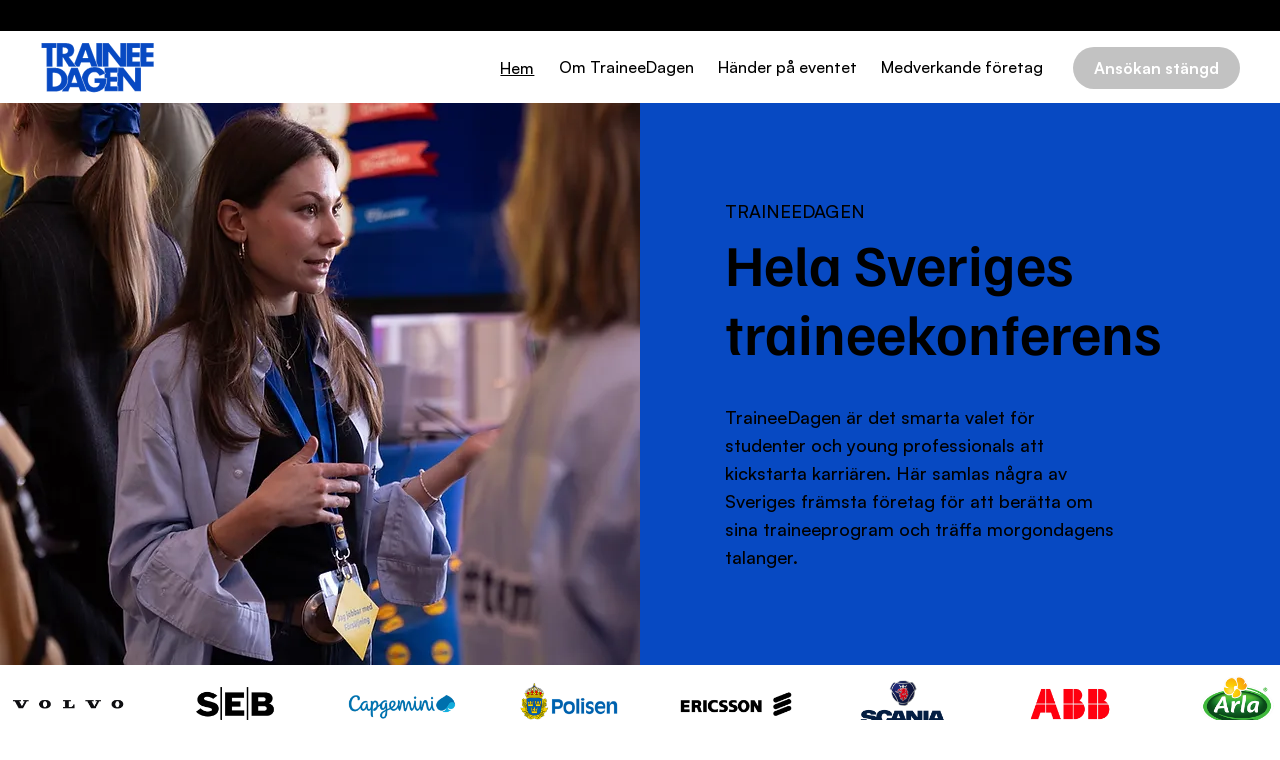

--- FILE ---
content_type: text/css; charset=utf-8
request_url: https://www.traineedagen.se/_serverless/pro-gallery-css-v4-server/layoutCss?ver=2&id=comp-makvazwo&items=3554_500_287%7C3500_500_287%7C3423_500_287%7C3365_500_287%7C3277_500_287%7C3466_500_287%7C3694_500_287%7C3460_500_287%7C3721_500_287%7C3592_500_287%7C3764_500_287%7C3612_500_287%7C3620_500_287%7C3426_500_287%7C3534_500_287%7C3665_500_287%7C3533_500_287%7C3335_500_287%7C3747_500_287%7C3750_500_287&container=665.0625_1280_76.703125_720&options=layoutParams_cropRatio:1.7777777777777777%7ClayoutParams_structure_galleryRatio_value:0%7ClayoutParams_repeatingGroupTypes:%7ClayoutParams_gallerySpacing:0%7CgroupTypes:1%7CnumberOfImagesPerRow:4%7CcollageAmount:0.8%7CtextsVerticalPadding:0%7CtextsHorizontalPadding:0%7CcalculateTextBoxHeightMode:MANUAL%7CtargetItemSize:50%7CcubeRatio:1.7777777777777777%7CexternalInfoHeight:0%7CexternalInfoWidth:0%7CisRTL:false%7CisVertical:false%7CminItemSize:120%7CgroupSize:1%7CchooseBestGroup:true%7CcubeImages:true%7CcubeType:fill%7CsmartCrop:false%7CcollageDensity:1%7CimageMargin:31%7ChasThumbnails:false%7CgalleryThumbnailsAlignment:bottom%7CgridStyle:1%7CtitlePlacement:SHOW_ON_HOVER%7CarrowsSize:50%7CslideshowInfoSize:120%7CimageInfoType:NO_BACKGROUND%7CtextBoxHeight:0%7CscrollDirection:1%7CgalleryLayout:4%7CgallerySizeType:smart%7CgallerySize:50%7CcropOnlyFill:true%7CnumberOfImagesPerCol:1%7CgroupsPerStrip:0%7Cscatter:0%7CenableInfiniteScroll:true%7CthumbnailSpacings:5%7CarrowsPosition:0%7CthumbnailSize:120%7CcalculateTextBoxWidthMode:PERCENT%7CtextBoxWidthPercent:50%7CuseMaxDimensions:false%7CrotatingGroupTypes:%7CfixedColumns:0%7CrotatingCropRatios:%7CgallerySizePx:0%7CplaceGroupsLtr:false
body_size: 167
content:
#pro-gallery-comp-makvazwo .pro-gallery-parent-container{ width: 1280px !important; height: 77px !important; } #pro-gallery-comp-makvazwo [data-hook="item-container"][data-idx="0"].gallery-item-container{opacity: 1 !important;display: block !important;transition: opacity .2s ease !important;top: 0px !important;left: 0px !important;right: auto !important;height: 77px !important;width: 136px !important;} #pro-gallery-comp-makvazwo [data-hook="item-container"][data-idx="0"] .gallery-item-common-info-outer{height: 100% !important;} #pro-gallery-comp-makvazwo [data-hook="item-container"][data-idx="0"] .gallery-item-common-info{height: 100% !important;width: 100% !important;} #pro-gallery-comp-makvazwo [data-hook="item-container"][data-idx="0"] .gallery-item-wrapper{width: 136px !important;height: 77px !important;margin: 0 !important;} #pro-gallery-comp-makvazwo [data-hook="item-container"][data-idx="0"] .gallery-item-content{width: 136px !important;height: 77px !important;margin: 0px 0px !important;opacity: 1 !important;} #pro-gallery-comp-makvazwo [data-hook="item-container"][data-idx="0"] .gallery-item-hover{width: 136px !important;height: 77px !important;opacity: 1 !important;} #pro-gallery-comp-makvazwo [data-hook="item-container"][data-idx="0"] .item-hover-flex-container{width: 136px !important;height: 77px !important;margin: 0px 0px !important;opacity: 1 !important;} #pro-gallery-comp-makvazwo [data-hook="item-container"][data-idx="0"] .gallery-item-wrapper img{width: 100% !important;height: 100% !important;opacity: 1 !important;} #pro-gallery-comp-makvazwo [data-hook="item-container"][data-idx="1"].gallery-item-container{opacity: 1 !important;display: block !important;transition: opacity .2s ease !important;top: 0px !important;left: 167px !important;right: auto !important;height: 77px !important;width: 136px !important;} #pro-gallery-comp-makvazwo [data-hook="item-container"][data-idx="1"] .gallery-item-common-info-outer{height: 100% !important;} #pro-gallery-comp-makvazwo [data-hook="item-container"][data-idx="1"] .gallery-item-common-info{height: 100% !important;width: 100% !important;} #pro-gallery-comp-makvazwo [data-hook="item-container"][data-idx="1"] .gallery-item-wrapper{width: 136px !important;height: 77px !important;margin: 0 !important;} #pro-gallery-comp-makvazwo [data-hook="item-container"][data-idx="1"] .gallery-item-content{width: 136px !important;height: 77px !important;margin: 0px 0px !important;opacity: 1 !important;} #pro-gallery-comp-makvazwo [data-hook="item-container"][data-idx="1"] .gallery-item-hover{width: 136px !important;height: 77px !important;opacity: 1 !important;} #pro-gallery-comp-makvazwo [data-hook="item-container"][data-idx="1"] .item-hover-flex-container{width: 136px !important;height: 77px !important;margin: 0px 0px !important;opacity: 1 !important;} #pro-gallery-comp-makvazwo [data-hook="item-container"][data-idx="1"] .gallery-item-wrapper img{width: 100% !important;height: 100% !important;opacity: 1 !important;} #pro-gallery-comp-makvazwo [data-hook="item-container"][data-idx="2"].gallery-item-container{opacity: 1 !important;display: block !important;transition: opacity .2s ease !important;top: 0px !important;left: 334px !important;right: auto !important;height: 77px !important;width: 136px !important;} #pro-gallery-comp-makvazwo [data-hook="item-container"][data-idx="2"] .gallery-item-common-info-outer{height: 100% !important;} #pro-gallery-comp-makvazwo [data-hook="item-container"][data-idx="2"] .gallery-item-common-info{height: 100% !important;width: 100% !important;} #pro-gallery-comp-makvazwo [data-hook="item-container"][data-idx="2"] .gallery-item-wrapper{width: 136px !important;height: 77px !important;margin: 0 !important;} #pro-gallery-comp-makvazwo [data-hook="item-container"][data-idx="2"] .gallery-item-content{width: 136px !important;height: 77px !important;margin: 0px 0px !important;opacity: 1 !important;} #pro-gallery-comp-makvazwo [data-hook="item-container"][data-idx="2"] .gallery-item-hover{width: 136px !important;height: 77px !important;opacity: 1 !important;} #pro-gallery-comp-makvazwo [data-hook="item-container"][data-idx="2"] .item-hover-flex-container{width: 136px !important;height: 77px !important;margin: 0px 0px !important;opacity: 1 !important;} #pro-gallery-comp-makvazwo [data-hook="item-container"][data-idx="2"] .gallery-item-wrapper img{width: 100% !important;height: 100% !important;opacity: 1 !important;} #pro-gallery-comp-makvazwo [data-hook="item-container"][data-idx="3"].gallery-item-container{opacity: 1 !important;display: block !important;transition: opacity .2s ease !important;top: 0px !important;left: 501px !important;right: auto !important;height: 77px !important;width: 136px !important;} #pro-gallery-comp-makvazwo [data-hook="item-container"][data-idx="3"] .gallery-item-common-info-outer{height: 100% !important;} #pro-gallery-comp-makvazwo [data-hook="item-container"][data-idx="3"] .gallery-item-common-info{height: 100% !important;width: 100% !important;} #pro-gallery-comp-makvazwo [data-hook="item-container"][data-idx="3"] .gallery-item-wrapper{width: 136px !important;height: 77px !important;margin: 0 !important;} #pro-gallery-comp-makvazwo [data-hook="item-container"][data-idx="3"] .gallery-item-content{width: 136px !important;height: 77px !important;margin: 0px 0px !important;opacity: 1 !important;} #pro-gallery-comp-makvazwo [data-hook="item-container"][data-idx="3"] .gallery-item-hover{width: 136px !important;height: 77px !important;opacity: 1 !important;} #pro-gallery-comp-makvazwo [data-hook="item-container"][data-idx="3"] .item-hover-flex-container{width: 136px !important;height: 77px !important;margin: 0px 0px !important;opacity: 1 !important;} #pro-gallery-comp-makvazwo [data-hook="item-container"][data-idx="3"] .gallery-item-wrapper img{width: 100% !important;height: 100% !important;opacity: 1 !important;} #pro-gallery-comp-makvazwo [data-hook="item-container"][data-idx="4"].gallery-item-container{opacity: 1 !important;display: block !important;transition: opacity .2s ease !important;top: 0px !important;left: 668px !important;right: auto !important;height: 77px !important;width: 136px !important;} #pro-gallery-comp-makvazwo [data-hook="item-container"][data-idx="4"] .gallery-item-common-info-outer{height: 100% !important;} #pro-gallery-comp-makvazwo [data-hook="item-container"][data-idx="4"] .gallery-item-common-info{height: 100% !important;width: 100% !important;} #pro-gallery-comp-makvazwo [data-hook="item-container"][data-idx="4"] .gallery-item-wrapper{width: 136px !important;height: 77px !important;margin: 0 !important;} #pro-gallery-comp-makvazwo [data-hook="item-container"][data-idx="4"] .gallery-item-content{width: 136px !important;height: 77px !important;margin: 0px 0px !important;opacity: 1 !important;} #pro-gallery-comp-makvazwo [data-hook="item-container"][data-idx="4"] .gallery-item-hover{width: 136px !important;height: 77px !important;opacity: 1 !important;} #pro-gallery-comp-makvazwo [data-hook="item-container"][data-idx="4"] .item-hover-flex-container{width: 136px !important;height: 77px !important;margin: 0px 0px !important;opacity: 1 !important;} #pro-gallery-comp-makvazwo [data-hook="item-container"][data-idx="4"] .gallery-item-wrapper img{width: 100% !important;height: 100% !important;opacity: 1 !important;} #pro-gallery-comp-makvazwo [data-hook="item-container"][data-idx="5"].gallery-item-container{opacity: 1 !important;display: block !important;transition: opacity .2s ease !important;top: 0px !important;left: 835px !important;right: auto !important;height: 77px !important;width: 136px !important;} #pro-gallery-comp-makvazwo [data-hook="item-container"][data-idx="5"] .gallery-item-common-info-outer{height: 100% !important;} #pro-gallery-comp-makvazwo [data-hook="item-container"][data-idx="5"] .gallery-item-common-info{height: 100% !important;width: 100% !important;} #pro-gallery-comp-makvazwo [data-hook="item-container"][data-idx="5"] .gallery-item-wrapper{width: 136px !important;height: 77px !important;margin: 0 !important;} #pro-gallery-comp-makvazwo [data-hook="item-container"][data-idx="5"] .gallery-item-content{width: 136px !important;height: 77px !important;margin: 0px 0px !important;opacity: 1 !important;} #pro-gallery-comp-makvazwo [data-hook="item-container"][data-idx="5"] .gallery-item-hover{width: 136px !important;height: 77px !important;opacity: 1 !important;} #pro-gallery-comp-makvazwo [data-hook="item-container"][data-idx="5"] .item-hover-flex-container{width: 136px !important;height: 77px !important;margin: 0px 0px !important;opacity: 1 !important;} #pro-gallery-comp-makvazwo [data-hook="item-container"][data-idx="5"] .gallery-item-wrapper img{width: 100% !important;height: 100% !important;opacity: 1 !important;} #pro-gallery-comp-makvazwo [data-hook="item-container"][data-idx="6"].gallery-item-container{opacity: 1 !important;display: block !important;transition: opacity .2s ease !important;top: 0px !important;left: 1002px !important;right: auto !important;height: 77px !important;width: 136px !important;} #pro-gallery-comp-makvazwo [data-hook="item-container"][data-idx="6"] .gallery-item-common-info-outer{height: 100% !important;} #pro-gallery-comp-makvazwo [data-hook="item-container"][data-idx="6"] .gallery-item-common-info{height: 100% !important;width: 100% !important;} #pro-gallery-comp-makvazwo [data-hook="item-container"][data-idx="6"] .gallery-item-wrapper{width: 136px !important;height: 77px !important;margin: 0 !important;} #pro-gallery-comp-makvazwo [data-hook="item-container"][data-idx="6"] .gallery-item-content{width: 136px !important;height: 77px !important;margin: 0px 0px !important;opacity: 1 !important;} #pro-gallery-comp-makvazwo [data-hook="item-container"][data-idx="6"] .gallery-item-hover{width: 136px !important;height: 77px !important;opacity: 1 !important;} #pro-gallery-comp-makvazwo [data-hook="item-container"][data-idx="6"] .item-hover-flex-container{width: 136px !important;height: 77px !important;margin: 0px 0px !important;opacity: 1 !important;} #pro-gallery-comp-makvazwo [data-hook="item-container"][data-idx="6"] .gallery-item-wrapper img{width: 100% !important;height: 100% !important;opacity: 1 !important;} #pro-gallery-comp-makvazwo [data-hook="item-container"][data-idx="7"].gallery-item-container{opacity: 1 !important;display: block !important;transition: opacity .2s ease !important;top: 0px !important;left: 1169px !important;right: auto !important;height: 77px !important;width: 136px !important;} #pro-gallery-comp-makvazwo [data-hook="item-container"][data-idx="7"] .gallery-item-common-info-outer{height: 100% !important;} #pro-gallery-comp-makvazwo [data-hook="item-container"][data-idx="7"] .gallery-item-common-info{height: 100% !important;width: 100% !important;} #pro-gallery-comp-makvazwo [data-hook="item-container"][data-idx="7"] .gallery-item-wrapper{width: 136px !important;height: 77px !important;margin: 0 !important;} #pro-gallery-comp-makvazwo [data-hook="item-container"][data-idx="7"] .gallery-item-content{width: 136px !important;height: 77px !important;margin: 0px 0px !important;opacity: 1 !important;} #pro-gallery-comp-makvazwo [data-hook="item-container"][data-idx="7"] .gallery-item-hover{width: 136px !important;height: 77px !important;opacity: 1 !important;} #pro-gallery-comp-makvazwo [data-hook="item-container"][data-idx="7"] .item-hover-flex-container{width: 136px !important;height: 77px !important;margin: 0px 0px !important;opacity: 1 !important;} #pro-gallery-comp-makvazwo [data-hook="item-container"][data-idx="7"] .gallery-item-wrapper img{width: 100% !important;height: 100% !important;opacity: 1 !important;} #pro-gallery-comp-makvazwo [data-hook="item-container"][data-idx="8"].gallery-item-container{opacity: 1 !important;display: block !important;transition: opacity .2s ease !important;top: 0px !important;left: 1336px !important;right: auto !important;height: 77px !important;width: 136px !important;} #pro-gallery-comp-makvazwo [data-hook="item-container"][data-idx="8"] .gallery-item-common-info-outer{height: 100% !important;} #pro-gallery-comp-makvazwo [data-hook="item-container"][data-idx="8"] .gallery-item-common-info{height: 100% !important;width: 100% !important;} #pro-gallery-comp-makvazwo [data-hook="item-container"][data-idx="8"] .gallery-item-wrapper{width: 136px !important;height: 77px !important;margin: 0 !important;} #pro-gallery-comp-makvazwo [data-hook="item-container"][data-idx="8"] .gallery-item-content{width: 136px !important;height: 77px !important;margin: 0px 0px !important;opacity: 1 !important;} #pro-gallery-comp-makvazwo [data-hook="item-container"][data-idx="8"] .gallery-item-hover{width: 136px !important;height: 77px !important;opacity: 1 !important;} #pro-gallery-comp-makvazwo [data-hook="item-container"][data-idx="8"] .item-hover-flex-container{width: 136px !important;height: 77px !important;margin: 0px 0px !important;opacity: 1 !important;} #pro-gallery-comp-makvazwo [data-hook="item-container"][data-idx="8"] .gallery-item-wrapper img{width: 100% !important;height: 100% !important;opacity: 1 !important;} #pro-gallery-comp-makvazwo [data-hook="item-container"][data-idx="9"]{display: none !important;} #pro-gallery-comp-makvazwo [data-hook="item-container"][data-idx="10"]{display: none !important;} #pro-gallery-comp-makvazwo [data-hook="item-container"][data-idx="11"]{display: none !important;} #pro-gallery-comp-makvazwo [data-hook="item-container"][data-idx="12"]{display: none !important;} #pro-gallery-comp-makvazwo [data-hook="item-container"][data-idx="13"]{display: none !important;} #pro-gallery-comp-makvazwo [data-hook="item-container"][data-idx="14"]{display: none !important;} #pro-gallery-comp-makvazwo [data-hook="item-container"][data-idx="15"]{display: none !important;} #pro-gallery-comp-makvazwo [data-hook="item-container"][data-idx="16"]{display: none !important;} #pro-gallery-comp-makvazwo [data-hook="item-container"][data-idx="17"]{display: none !important;} #pro-gallery-comp-makvazwo [data-hook="item-container"][data-idx="18"]{display: none !important;} #pro-gallery-comp-makvazwo [data-hook="item-container"][data-idx="19"]{display: none !important;} #pro-gallery-comp-makvazwo .pro-gallery-prerender{height:77px !important;}#pro-gallery-comp-makvazwo {height:77px !important; width:1280px !important;}#pro-gallery-comp-makvazwo .pro-gallery-margin-container {height:77px !important;}#pro-gallery-comp-makvazwo .one-row:not(.thumbnails-gallery) {height:92px !important; width:1311px !important;}#pro-gallery-comp-makvazwo .one-row:not(.thumbnails-gallery) .gallery-horizontal-scroll {height:92px !important;}#pro-gallery-comp-makvazwo .pro-gallery-parent-container:not(.gallery-slideshow) [data-hook=group-view] .item-link-wrapper::before {height:92px !important; width:1311px !important;}#pro-gallery-comp-makvazwo .pro-gallery-parent-container {height:77px !important; width:1280px !important;}

--- FILE ---
content_type: application/javascript
request_url: https://static.parastorage.com/services/wix-thunderbolt/dist/group_31.c3a6bfbb.chunk.min.js
body_size: -77
content:
"use strict";(self.webpackJsonp__wix_thunderbolt_app=self.webpackJsonp__wix_thunderbolt_app||[]).push([[8919],{63213:(e,t,a)=>{a.r(t),a.d(t,{editorPage:()=>g,name:()=>m.U,page:()=>f});var n=a(62155),s=a.n(n),r=a(77748),o=a(20590),l=a(87711),p=a(32166),c=a(789),i=a(20636),d=a(30303),m=a(10713);const h=(0,r.Og)([(0,r.KT)(o.Gp,m.U),i.KZ,(0,r.m3)(i.ls),i.r4,l.Ji,l.Mh,l.q2,(0,r.lq)(p.Uc)],(e,t,a,n,r,o,l,p)=>{const i={},h=(0,d.V)(a),u=(a,r)=>{s().forEach(a,(a,s)=>{const o=e.repeatersData[r].childComponents[s];if(!h[o])return;const l=t.get(s).uiType;a.forEach(e=>{const t=n.createComponent(e,o,l);h[o].map(({componentWillMount:a})=>i[e]=a(t))})})},f=(t,a)=>s().chain(e.repeatersData[a]?.childComponents).mapValues((e,a)=>t.map(e=>(0,c.Zr)(a,e))).value(),g=(e,t)=>s().chain(f(e,t)).values().flatten().value(),v=(e,t,a,{isRepeaterTemplate:n,repeaterDisplayIds:s})=>{p?.stores.updateProps({[a]:{items:t}});const i=g(e,(0,c.vC)(a));if(i.length){const e=Object.fromEntries(i.map(e=>[e,{}]));r.set(e),o.set(e),l.set(e)}n&&s?.length&&s.forEach(a=>{v(e,t,a,{})})};return{name:"repeaters",getSdkHandlers:()=>({[m.U]:{handleAddedItems:(e,t)=>{const a=f(e,t);u(a,t)},handleRemovedItems:(e,t)=>{const a=g(e,t);return s().forEach(a,async e=>{if(i[e]){const t=await i[e];t?.(),delete i[e]}}),a},handleRepeaterDataUpdate:v}}),pageWillMount(){s().forEach(e.repeatersData,({items:e},t)=>{u(f(e,t),t)})},pageWillUnmount:()=>{s().values(i).forEach(async e=>(await e)?.())}}});var u=a(16537);const f=e=>{e(u.$.PageWillMountHandler,u.$.PageWillUnmountHandler,p.H9).to(h)},g=f}}]);
//# sourceMappingURL=https://static.parastorage.com/services/wix-thunderbolt/dist/group_31.c3a6bfbb.chunk.min.js.map

--- FILE ---
content_type: image/svg+xml
request_url: https://static.wixstatic.com/shapes/1d3a0b_97d72ad4c8dc4903bfb02b2baa7763ae.svg
body_size: 116
content:
<?xml version="1.0" encoding="UTF-8"?>
<svg data-bbox="65.35 65.35 69.3 69.3" viewBox="0 0 200 200" xmlns="http://www.w3.org/2000/svg" data-type="shape">
    <g>
        <path d="M134.65 128.99L105.66 100l28.99-28.99-5.66-5.66L100 94.34 71.01 65.35l-5.66 5.66L94.34 100l-28.99 28.99 5.66 5.66L100 105.66l28.99 28.99 5.66-5.66z"/>
    </g>
</svg>


--- FILE ---
content_type: image/svg+xml
request_url: https://static.wixstatic.com/shapes/6ed5bd_b92f8cce94a046d8a7c6bf5881379dd1.svg
body_size: 3319
content:
<?xml version="1.0" encoding="UTF-8"?>
<svg data-bbox="13 17 1043 459.1" viewBox="0 0 1068 490" xmlns="http://www.w3.org/2000/svg" data-type="ugc">
    <g>
        <path stroke="#ffffff" stroke-miterlimit="10" stroke-width="2" fill="none" d="M399.8 154h45.4l-22.5-67.7z"/>
        <path d="M218.2 61H214v54h4.2c26.4 0 39.2-9 39.2-27s-12.8-27-39.2-27Z" stroke="#ffffff" stroke-miterlimit="10" stroke-width="2" fill="none"/>
        <path fill="#0749c2" stroke="#ffffff" stroke-miterlimit="10" stroke-width="2" d="M718 295v35h4v51h-4v37h7v49h49V330h1.8l.3.6L882 467h56V246h-56v136h-1.6l-.3-.3L774.3 246H725v49z"/>
        <path d="M716 293h7v-47H598v37.1c4 5.6 7.4 11.7 10.4 18.4l.5.9-10.9 4.5V344h22.9v1.2c-.4 19.3-2.2 35.9-5.1 49.3-2.8 13.3-8.8 26.4-17.8 38.9V467h125v-47h-69v-41h66v-47h-66v-39z" fill="#0749c2" stroke="#ffffff" stroke-miterlimit="10" stroke-width="2"/>
        <path d="M598 346h-92v44h47.2v1c-1.3 12.6-6.3 22.5-15 29.3-8.6 6.8-19.7 10.2-32.8 10.2s-33.1-7.2-43.8-21.4c-10.6-14.1-16-30.7-16-49.4s5.3-35.4 15.7-49.7c10.5-14.4 25-21.7 43.2-21.7s21.7 3.3 30.2 9.7c8.1 6.2 14.2 14.8 18.4 25.5l42.8-18 1-.4 1-.4 8.1-3.4q-3.6-7.8-8.1-14.7c-.3-.7-1.2-1.9-2-3-8-11.5-17.5-20.8-28.9-27.7-16.9-10.3-37-15.5-60-15.5-35.6 0-64.8 11-86.8 32.7-18.2 18-29 41-32.1 68.7l41.6 110.5c20.3 15.8 45.6 23.8 75.2 23.8s70.4-14.6 91-43.3c1-.5 1-.9 1-1.4 1-.5 1-1 1-1.5 8-11.6 13.2-23.7 15.8-35.9 2.8-13 4.5-29 5-48h-20.8.2Z" fill="#0749c2" stroke="#ffffff" stroke-miterlimit="10" stroke-width="2"/>
        <path d="m428.3 453.6-.7-1.8-.7-1.9-39-103.6-.8-2.2-.8-2.1-35.5-94.1h-61.9L256 333.4c1.7 7.9 2.6 16.2 2.6 24.8 0 31.3-11.3 58.1-33.6 79.8-4.4 4.3-9 8.2-13.7 11.7l-7.3 19.2h59.3l15.4-39h81.2l14.5 39H434l-5.7-15.3M293.9 388l24.6-73h2l24.3 73h-51z" fill="#0749c2" stroke="#ffffff" stroke-miterlimit="10" stroke-width="2"/>
        <path d="M254.7 337c-.1-.6-.2-1.2-.4-1.8-.1-.6-.2-1.2-.4-1.8-4.5-20.2-14.6-38-30.3-53.3-21.9-21.3-48.5-32-79.3-32H63v221h81.4c24.5 0 46.3-7 65.3-20.5v-.2c.5-.3 1-.7 1.5-1 .5-.4 1-.8 1.5-1.1 3.8-2.9 7.4-6 11-9.5 21.9-21.3 32.9-47.6 32.9-78.4s-.6-14.5-1.9-21.4Zm-74.9 68.9c-12.2 10.6-27.9 16.1-46.6 16.1h-14.1V295h14.7c19.3 0 35 5.6 46.8 16.8s17.7 26.9 17.7 46.6-6.2 36.9-18.5 47.5Z" fill="#0749c2" stroke="#ffffff" stroke-miterlimit="10" stroke-width="2"/>
        <path fill="#0749c2" stroke="#ffffff" stroke-miterlimit="10" stroke-width="2" d="M1056 190h-68v-40h65v-47h-65V64h68V17H932v221h124z"/>
        <path fill="#0749c2" stroke="#ffffff" stroke-miterlimit="10" stroke-width="2" d="M860 150h66v-47h-66V64h69V17H804v221h125v-48h-69z"/>
        <path fill="#0749c2" stroke="#ffffff" stroke-miterlimit="10" stroke-width="2" d="M743.6 152.7 637.8 17H581v221h56V101h2.3l.3.6L745.4 238H802V17h-56v136h-2.1z"/>
        <path fill="#0749c2" stroke="#ffffff" stroke-miterlimit="10" stroke-width="2" d="M579 238V17h-56v178.1l16.2 42.9z"/>
        <path d="m523 200.7-1-2.7-1-2.7L453.9 17H392l-73.8 192 22.2 29h26l15.4-39H463l14.5 39h59.6zM397 156l24.6-72h2l24.3 72h-51z" fill="#0749c2" stroke="#ffffff" stroke-miterlimit="10" stroke-width="2"/>
        <path d="m317.4 211.1-.7-1.1-.7-.9-47.8-62.6 1.6-.3c15-2.7 26.9-9.8 35.3-21.2s12.7-25.1 12.7-40.8c0-22.4-7-39.3-20.9-50.5S264.3 17 241.4 17h-85.2v221h56v-86h1.7l54.7 86h69.5l-20.5-26.9zM218.2 117H212V59h6.2c27.3 0 41.2 9.9 41.2 29s-13.9 29-41.2 29Z" fill="#0749c2" stroke="#ffffff" stroke-miterlimit="10" stroke-width="2"/>
        <path fill="#0749c2" stroke="#ffffff" stroke-miterlimit="10" stroke-width="2" d="M13 64h48v174h56V64h37V17H13z"/>
    </g>
</svg>


--- FILE ---
content_type: application/javascript
request_url: https://static.parastorage.com/services/editor-elements-library/dist/thunderbolt/rb_wixui.thunderbolt_slideshow.a892b9a8.bundle.min.js
body_size: 8373
content:
!function(e,t){"object"==typeof exports&&"object"==typeof module?module.exports=t(require("react")):"function"==typeof define&&define.amd?define("rb_wixui.thunderbolt_slideshow",["react"],t):"object"==typeof exports?exports["rb_wixui.thunderbolt_slideshow"]=t(require("react")):e["rb_wixui.thunderbolt_slideshow"]=t(e.React)}("undefined"!=typeof self?self:this,function(e){return function(){var t={sFxC:function(e,t,n){var a=n("+0j4");e.exports=a.create("SlideshowButton2197735472",{classes:{root:"SlideshowButton2197735472__root",disabled:"SlideshowButton2197735472__disabled"},vars:{visibility:"--SlideshowButton2197735472-visibility"},stVars:{},keyframes:{},layers:{}},"",-1,e.id)},HeBd:function(e,t,n){var a=n("+0j4");e.exports=a.create("SlideshowIndicatorcomponent1180020854",{classes:{root:"SlideshowIndicatorcomponent1180020854__root",iconsList:"SlideshowIndicatorcomponent1180020854__iconsList",icon:"SlideshowIndicatorcomponent1180020854__icon"},vars:{},stVars:{"icons-spacing":"var(--icons-spacing)","numbers-spacing":"var(--numbers-spacing)"},keyframes:{},layers:{}},"",-1,e.id)},"0OAC":function(e,t,n){var a=n("+0j4");e.exports=a.create("StylableButton2545352419",{classes:{root:"StylableButton2545352419__root",label:"StylableButton2545352419__label",link:"StylableButton2545352419__link",container:"StylableButton2545352419__container",icon:"StylableButton2545352419__icon"},vars:{},stVars:{},keyframes:{},layers:{}},"",-1,e.id)},"+0j4":function(e,t){"use strict";Object.defineProperty(t,"__esModule",{value:!0}),t.createRenderable=t.create=void 0;t.create=function(e,t,n,a,r,o){const s={namespace:e,classes:t.classes,keyframes:t.keyframes,layers:t.layers,vars:t.vars,stVars:t.stVars,cssStates:function(e){const t=[];for(const n in e){const a=l(n,e[n]);a&&t.push(a)}return t.join(" ")},style:i,st:i,$id:r,$depth:a,$css:n};function l(t,n){if(!1===n||null==n||n!=n)return"";if(!0===n)return function(t){return`${e}--${t}`}(t);return function(t,n){return`${e}---${t}-${n.length}-${n.replace(/\s/gm,"_")}`}(t,n.toString())}function i(){const e=[];for(let t=0;t<arguments.length;t++){const n=arguments[t];if(n)if("string"==typeof n)e[e.length]=n;else if(1===t)for(const t in n){const a=l(t,n[t]);a&&(e[e.length]=a)}}return e.join(" ")}return o&&o.register(s),s},t.createRenderable=function(e,t,n){return{$css:e,$depth:t,$id:n,$theme:!0}}},"Xdf/":function(t){"use strict";t.exports=e},Fe5V:function(e){function t(){return e.exports=t=Object.assign?Object.assign.bind():function(e){for(var t=1;t<arguments.length;t++){var n=arguments[t];for(var a in n)({}).hasOwnProperty.call(n,a)&&(e[a]=n[a])}return e},e.exports.__esModule=!0,e.exports.default=e.exports,t.apply(null,arguments)}e.exports=t,e.exports.__esModule=!0,e.exports.default=e.exports},r1Hz:function(e,t){var n;
/*!
	Copyright (c) 2018 Jed Watson.
	Licensed under the MIT License (MIT), see
	http://jedwatson.github.io/classnames
*/!function(){"use strict";var a={}.hasOwnProperty;function r(){for(var e="",t=0;t<arguments.length;t++){var n=arguments[t];n&&(e=s(e,o(n)))}return e}function o(e){if("string"==typeof e||"number"==typeof e)return e;if("object"!=typeof e)return"";if(Array.isArray(e))return r.apply(null,e);if(e.toString!==Object.prototype.toString&&!e.toString.toString().includes("[native code]"))return e.toString();var t="";for(var n in e)a.call(e,n)&&e[n]&&(t=s(t,n));return t}function s(e,t){return t?e?e+" "+t:e+t:e}e.exports?(r.default=r,e.exports=r):void 0===(n=function(){return r}.apply(t,[]))||(e.exports=n)}()}},n={};function a(e){var r=n[e];if(void 0!==r)return r.exports;var o=n[e]={id:e,exports:{}};return t[e](o,o.exports,a),o.exports}a.n=function(e){var t=e&&e.__esModule?function(){return e.default}:function(){return e};return a.d(t,{a:t}),t},a.d=function(e,t){for(var n in t)a.o(t,n)&&!a.o(e,n)&&Object.defineProperty(e,n,{enumerable:!0,get:t[n]})},a.o=function(e,t){return Object.prototype.hasOwnProperty.call(e,t)},a.r=function(e){"undefined"!=typeof Symbol&&Symbol.toStringTag&&Object.defineProperty(e,Symbol.toStringTag,{value:"Module"}),Object.defineProperty(e,"__esModule",{value:!0})};var r={};return function(){"use strict";a.r(r),a.d(r,{components:function(){return ct}});var e=a("Fe5V"),t=a.n(e),n=a("Xdf/"),o=a.n(n);const s=e=>Object.entries(e).reduce((e,[t,n])=>(t.includes("data-")&&(e[t]=n),e),{});const l="wixui-",i=(e,...t)=>{const n=[];return e&&n.push(`${l}${e}`),t.forEach(e=>{e&&(n.push(`${l}${e}`),n.push(e))}),n.join(" ")};function c(e){var t,n,a="";if("string"==typeof e||"number"==typeof e)a+=e;else if("object"==typeof e)if(Array.isArray(e))for(t=0;t<e.length;t++)e[t]&&(n=c(e[t]))&&(a&&(a+=" "),a+=n);else for(t in e)e[t]&&(a&&(a+=" "),a+=t);return a}var u=function(){for(var e,t,n=0,a="";n<arguments.length;)(e=arguments[n++])&&(t=c(e))&&(a&&(a+=" "),a+=t);return a};const d=13,p=27;function m(e){return t=>{t.keyCode===e&&(t.preventDefault(),t.stopPropagation(),t.currentTarget.click())}}const b=m(32),v=m(d),f=e=>{v(e),b(e)},h=(m(p),["aria-id","aria-metadata","aria-type"]),C=(e,t)=>Object.entries(e).reduce((e,[n,a])=>(t.includes(n)||(e[n]=a),e),{}),g=({role:e,tabIndex:t,tabindex:n,...a}={})=>{const r=Object.entries(a).reduce((e,[t,n])=>({...e,[`aria-${t}`.toLowerCase()]:n}),{role:e,tabIndex:t??n});return Object.keys(r).forEach(e=>{void 0!==r[e]&&null!==r[e]||delete r[e]}),C(r,h)},y=e=>{const{role:t,tabIndex:n,tabindex:a,screenReader:r,lang:o,ariaAttributes:s={}}=e,l=Object.entries(s).reduce((e,[t,n])=>({...e,[`aria-${t}`.toLowerCase()]:n}),{});return{role:t,tabIndex:n??a,screenReader:r,ariaAttributes:C(l,h),lang:o}},w=e=>{const t=y(e);return{...t.ariaAttributes,tabIndex:t.tabIndex,screenReader:t.screenReader,lang:t.lang,role:t.role}},x="responsive-container-overflow",E="responsive-container-content";var I="xpmKd_";const k=o().forwardRef((e,t)=>{let{children:n,className:a}=e;return o().createElement("div",{className:u(a,I),"data-testid":x,ref:t},n)}),S=(e,t)=>{let{containerLayoutClassName:a,overlowWrapperClassName:r,hasOverflow:s,hasScrollOverflow:l,shouldOmitWrapperLayers:i,children:c,role:d,label:p,extraRootClass:m="",ariaLive:b,ariaAttributes:v,tabIndex:f,tagName:h="div"}=e;const C=!i&&s;let y=-1;l&&void 0!==f&&(y=f);const w=C?y:void 0,x=(0,n.useCallback)(e=>C?o().createElement(k,{className:u(r,m)},e):e,[C,r,m]),I=s?a:u(a,m),S={ref:t,"data-testid":E,tabIndex:w,...d?{role:d}:{},...p?{"aria-label":p}:{},...b?{"aria-live":b}:{},...g(v)};return"multi-column-layouter"===h?(S.class=I,S.style={visibility:"hidden"}):S.className=I,x(i?o().createElement(o().Fragment,null,c()):o().createElement(h||"div",S,c()))};var N=o().forwardRef(S);var B={root:"repeater",repeaterItem:"repeater__item"};const L={left:"onSwipeLeft",right:"onSwipeRight",up:"onSwipeUp",down:"onSwipeDown"},M=e=>{if(e.touches&&e.touches.length){const t=e.touches[0];return{x:t.pageX,y:t.pageY}}},F={touched:!0,moved:!1,deltaCoords:{x:0,y:0}},D=(e,t,n)=>()=>{let a;const r=e=>{a={...F,numOfTouches:e.touches.length,startCoords:M(e),startTime:Date.now(),evObj:{...e}}},o=e=>{if(!a)return;const t=M(e);if(t){a.startCoords||(a.startCoords=t);const e=a.startCoords.x-t.x,n=a.startCoords.y-t.y;a.moved=!0,a.deltaCoords={x:e,y:n}}},s=()=>{if(a)if(a.endTime=Date.now(),"onTap"===e&&(e=>e.touched&&!e.moved&&1===e.numOfTouches)(a))t(a.evObj);else if((e=>e.moved&&1===e.numOfTouches&&e.endTime-e.startTime<500&&(Math.abs(e.deltaCoords.x)>100||Math.abs(e.deltaCoords.y)>60))(a)){const n=((e,t)=>{let n;return n=Math.abs(e)>Math.abs(t)?e>0?"left":"right":t>0?"up":"down",n})(a.deltaCoords.x,a.deltaCoords.y);e===L[n]&&t(a.evObj)}};return n&&n.current&&(n.current.addEventListener("touchstart",r,{passive:!0}),n.current.addEventListener("touchmove",o,{passive:!0}),n.current.addEventListener("touchend",s,{passive:!0})),()=>{n&&n.current&&(n.current.removeEventListener("touchstart",r),n.current.removeEventListener("touchmove",o),n.current.removeEventListener("touchend",s))}},R=(e,t,a)=>n.useEffect(D(e,t,a),[e,a,t]),A=(e,t)=>"rtl"===t?(e=>"prev"===e?"next":"prev")(e):e,O=(0,n.createContext)({currentIndex:0,previousIndex:0,slidesLength:0,navigatingForward:!0,isSlideshowInViewport:!1,isButtonFocused:!1,setSlidesLength:()=>{},goToIndex:()=>{},onAnimationEnd:()=>{},onButtonClick:()=>{},onIndicatorClick:()=>{},isButtonDisabled:()=>!1,setIsSlideshowInViewport:()=>{},setIsButtonFocused:()=>{}}),P=()=>(0,n.useContext)(O),_=e=>{let{children:t,currentIndex:a,setCurrentIndex:r,loop:s,navigatingForward:l,isPlaying:i,isHovered:c,isPaused:u,isFocused:d,slideDuration:p,containerRef:m,pauseOnHover:b,direction:v}=e;const[f,h]=(0,n.useState)(a),[C,g]=(0,n.useState)(!1),[y,w]=(0,n.useState)(0),[x,E]=(0,n.useState)(!1),I=f!==a,k=(0,n.useCallback)((e,t)=>{I||(h(a),r({currentIndex:a+e<0?y+e:(a+e)%y,navigatingForward:t}))},[a,I,r,y]);(0,n.useEffect)(()=>{if(!i||I||!x||(u||b&&(c||d))||y<2||!s&&y-1===a)return;const e=setTimeout(()=>{k(1,!0)},1e3*p);return()=>{clearTimeout(e)}},[a,k,I,u,d,c,i,x,s,p,y,b]);const S=o().useCallback(e=>{const t="next"===A(e,v)?1:-1;k(t,t>0)},[k,v]),N=o().useCallback(()=>{S("next")},[S]),B=o().useCallback(()=>{S("prev")},[S]);R("onSwipeLeft",N,m),R("onSwipeRight",B,m);const L=(0,n.useCallback)(e=>{if(s)return!1;return"next"===A(e,v)?a===y-1:0===a},[a,s,y,v]),M={currentIndex:a,previousIndex:f,slidesLength:y,setSlidesLength:w,goToIndex:k,onAnimationEnd:()=>{h(a)},onButtonClick:S,onIndicatorClick:e=>{const t=e-a;k(t,t>0)},isButtonDisabled:L,navigatingForward:l,isSlideshowInViewport:x,setIsSlideshowInViewport:E,isButtonFocused:C,setIsButtonFocused:g};return o().createElement(O.Provider,{value:M},t)};var T="d3PaNe",j="pNxnS9",H="d9KEJK",V="fbhMYI",W="Eu0Ma6",$="nCjTla";const K={youtube:{pause:'{"event":"command","func":"pauseVideo","args":""}'},vimeo:{pause:'{"method":"pause"}'},dailymotion:{pause:'{"command":"pause"}'}};var q=e=>{const{id:a,responsiveContainerProps:r,items:l,children:c,className:d,customClassNames:p=[],shouldPauseMediaInNonActiveSlides:m=!1}=e;(e=>{const{setSlidesLength:t}=P();(0,n.useEffect)(()=>t(e),[t,e])})(l.length);const{currentIndex:b,previousIndex:v,onAnimationEnd:f,navigatingForward:h,setIsSlideshowInViewport:C,isButtonFocused:g}=P(),y=o().useRef(null),w=o().useRef(new Map);(e=>{let{callback:t,ref:a,elem:r,options:o={threshold:.5}}=e;(0,n.useEffect)(()=>{const e=new IntersectionObserver(t,o);return null!=a&&a.current&&e.observe(a.current),r&&e.observe(r),()=>{e.disconnect()}},[a,r,t,o])})({ref:y,callback:e=>{e.forEach(e=>C(e.isIntersecting))}}),o().useEffect(()=>{m&&l.forEach((e,t)=>{const n=w.current.get(e);if(!n)return;if(!(t===b)){const e=n.querySelectorAll("video"),t=n.querySelectorAll("iframe");e.forEach(e=>{e.pause()}),t.forEach(e=>{try{Object.values(K).forEach(t=>{var n;null==(n=e.contentWindow)||n.postMessage(t.pause,"*")})}catch(e){}})}})},[b,l,m]);const x=o().useCallback((e,t)=>{t?w.current.set(e,t):w.current.delete(e)},[]);return o().createElement("div",t()({id:a},s(e),{className:u(T,d,i(B.root,...p),{[W]:!h&&b!==v,[$]:h&&b!==v}),ref:y,tabIndex:-1}),o().createElement(N,t()({},r,{ariaLive:g?"polite":"off",tabIndex:-1}),()=>l.map((e,n)=>{const a=n===b,r=n===v;return o().createElement("div",t()({key:e,ref:t=>x(e,t)},a&&{onAnimationEnd:f},{className:u(j,{[V]:a,[H]:r})}),c({parentType:"Repeater",scopeId:e,itemIndex:n}))})))};const U=e=>e.replace(/([A-Z])/g,e=>`-${e.toLowerCase()}`),J=e=>({useComponentProps:(t,n,a)=>{const r=(e=>({...e,updateStyles:t=>{const n=Object.entries(t).reduce((e,[t,n])=>{return{...e,[(a=t,a.startsWith("--")?t:U(t))]:void 0===n?null:n};var a},{});e.updateStyles(n)}}))(a);return e({mapperProps:t,stateValues:n,controllerUtils:r})}});var z=J(e=>{let{mapperProps:t,stateValues:n}=e;const{experiments:a={}}=n,r=((e={},t)=>!0===e[t]||"true"===e[t]||"new"===e[t])(a,"specs.thunderbolt.SlideshowStopMediaInNonActiveSlides");return{...t,shouldPauseMediaInNonActiveSlides:r,observeChildListChange:t.isMasterPage?n.observeChildListChangeMaster:n.observeChildListChange}});const Q=()=>o().createElement("svg",{width:"24",height:"24",viewBox:"0 0 24 24",fill:"none",xmlns:"http://www.w3.org/2000/svg"},o().createElement("circle",{cx:"12",cy:"12",r:"11.5",fill:"white",stroke:"black"}),o().createElement("path",{d:"M9.11923 17.4383L9.11916 17.4383C8.85811 17.6003 8.5 17.4181 8.5 17.0757V6.92427C8.5 6.58188 8.85811 6.39972 9.11916 6.56171L9.1192 6.56173L17.3014 11.6379L17.3018 11.6382C17.5657 11.8015 17.5666 12.1984 17.3013 12.3631L9.11923 17.4383Z",stroke:"black"})),X=()=>o().createElement("svg",{width:"24",height:"24",viewBox:"0 0 24 24",fill:"none",xmlns:"http://www.w3.org/2000/svg"},o().createElement("circle",{cx:"12",cy:"12",r:"11.5",fill:"white",stroke:"black"}),o().createElement("rect",{x:"9",y:"7",width:"1",height:"10",rx:"0.5",fill:"black"}),o().createElement("rect",{x:"14",y:"7",width:"1",height:"10",rx:"0.5",fill:"black"}));var Y="W2bcb7";const Z=()=>{};var G=e=>{let{testId:t,className:a,state:r,pauseAriaLabel:s,resumeAriaLabel:l,ariaControls:i,onPause:c=Z,onResume:d=Z,buttonRef:p}=e;const m="paused"===r,b=(0,n.useMemo)(()=>m?d:c,[m,d,c]);return o().createElement("button",{"data-testid":t,ref:p,className:u(Y,a),type:"button","aria-label":m?l:s,"aria-pressed":"playing"===r,"aria-controls":i,onClick:b},m?o().createElement(Q,null):o().createElement(X,null))};const ee="responsive-container-overflow",te="responsive-container-content";var ne="gNqkn3";const ae=o().forwardRef(({children:e,className:t},n)=>o().createElement("div",{className:u(t,ne),"data-testid":ee,ref:n},e));var re=o().forwardRef(({containerLayoutClassName:e,overlowWrapperClassName:t,hasOverflow:a,hasScrollOverflow:r,shouldOmitWrapperLayers:s,children:l,role:i,label:c,extraRootClass:d="",ariaLive:p,ariaAttributes:m,tabIndex:b,tagName:v="div"},f)=>{const h=!s&&a;let C=-1;r&&void 0!==b&&(C=b);const y=h?C:void 0,w=(0,n.useCallback)(e=>h?o().createElement(ae,{className:u(t,d)},e):e,[h,t,d]),x=a?e:u(e,d),E={ref:f,"data-testid":te,tabIndex:y,...i?{role:i}:{},...c?{"aria-label":c}:{},...p?{"aria-live":p}:{},...g(m)};return"multi-column-layouter"===v?(E.class=x,E.style={visibility:"hidden"}):E.className=x,w(s?o().createElement(o().Fragment,null,l()):o().createElement(v||"div",E,l()))}),oe="yI7103",se="lPu9ed";const le="pause-resume-button",ie="slideshow",ce=(e,a)=>{const{id:r,children:l,className:i,containerProps:c,containerRootClassName:d,currentIndex:p,setCurrentIndex:m,isPlaying:b,initialIsPlaying:v,onPlay:f,onPause:h,onChange:C,onMouseEnter:g,onMouseLeave:w,loop:x,navigatingForward:E,slideDuration:I,pauseOnHover:k,showPlaybackControl:S,direction:N,translations:B}=e,{ariaAttributes:L,role:M,tabIndex:F}=y(e),{isFocused:D,setIsHovered:R,isHovered:A,isPaused:O,setIsPaused:P,setIsFocused:T,playbackControlButtonRef:j,onFocus:H}=function(e){let{autoplay:t}=e;const[a,r]=(0,n.useState)(!1),[s,l]=(0,n.useState)(!1),[i,c]=(0,n.useState)(!t),u=o().useRef(null);return{isHovered:a,setIsHovered:r,isFocused:s,onFocus:(0,n.useCallback)(e=>{e.nativeEvent.target!==u.current&&l(!0)},[l,u]),setIsFocused:l,isPaused:i,setIsPaused:c,playbackControlButtonRef:u}}({autoplay:b}),V=o().useRef(null);(0,n.useImperativeHandle)(a,()=>({setCurrentIndex:m})),(0,n.useEffect)(()=>{b?null==f||f({type:"onPlay"}):null==h||h({type:"onPause"})},[b,f,h]),(0,n.useEffect)(()=>{null==C||C({type:"onChange"})},[p,C]);return o().createElement("div",t()({id:r,ref:V,"data-testid":ie},s(e),{className:u(d,i,oe),onMouseEnter:e=>{R(!0),null==g||g(e)},onMouseLeave:e=>{R(!1),null==w||w(e)},onFocus:H,onBlur:()=>{T(!1)}},L,{role:M||"group",tabIndex:F}),o().createElement(_,{currentIndex:p,setCurrentIndex:m,loop:x,navigatingForward:E,isPlaying:b,isHovered:A,isFocused:D,isPaused:O,slideDuration:I,containerRef:V,pauseOnHover:k,direction:N},o().createElement(re,c,l),S&&v&&o().createElement(G,{testId:le,state:O?"paused":"playing",className:se,buttonRef:j,pauseAriaLabel:B.pauseControlAriaLabel,resumeAriaLabel:B.playControlAriaLabel,onPause:()=>P(!0),onResume:()=>P(!1)})))};var ue=o().forwardRef(ce),de=J(e=>{let{mapperProps:t,controllerUtils:n,stateValues:a}=e;const{updateProps:r}=n,{reducedMotion:o}=a,{isPlaying:s}=t;return{...t,reducedMotion:o,isPlaying:s&&!o,setCurrentIndex:(e,n)=>{if("number"==typeof e)return void r({currentIndex:e,previewItemId:n,navigatingForward:e>t.currentIndex});const{currentIndex:a,previewItemId:o="",navigatingForward:s}=e;r({currentIndex:a,previewItemId:o,navigatingForward:null!=s?s:a>t.currentIndex})}}});const pe=(e,t)=>e?{"data-comp":t,"data-aid":t}:{},me=({reportBiOnClick:e,onClick:t})=>(0,n.useCallback)(n=>{e?.(n),t?.(n)},[e,t]),be={root:"linkElement"};var ve=n.forwardRef((e,t)=>{const{href:a,role:r,target:o,rel:l,className:i="",children:c,linkPopupId:u,anchorDataId:d,anchorCompId:p,tabIndex:m,dataTestId:h=be.root,title:C,onClick:g,onDoubleClick:y,onMouseEnter:w,onMouseLeave:x,onFocus:E,onFocusCapture:I,onBlurCapture:k,"aria-live":S,"aria-disabled":N,"aria-label":B,"aria-labelledby":L,"aria-pressed":M,"aria-expanded":F,"aria-describedby":D,"aria-haspopup":R,"aria-current":A,dataPreview:O,dataPart:P}=e,_=void 0!==e.activateByKey?e.activateByKey:(e=>e?"SpaceOrEnter":"Enter")(u);let T;switch(_){case"Enter":T=v;break;case"Space":T=b;break;case"SpaceOrEnter":T=f;break;default:T=void 0}return void 0!==a||u?n.createElement("a",{...s(e),"data-testid":h,"data-popupid":u,"data-anchor":d,"data-anchor-comp-id":p,"data-preview":O,"data-part":P,href:a||void 0,target:o,role:u?"button":r,rel:l,className:i,onKeyDown:T,"aria-live":S,"aria-disabled":N,"aria-label":B,"aria-labelledby":L,"aria-pressed":M,"aria-expanded":F,"aria-haspopup":R,"aria-describedby":D,"aria-current":A,title:C,onClick:g,onMouseEnter:w,onMouseLeave:x,onDoubleClick:y,onFocus:E,onFocusCapture:I,onBlurCapture:k,ref:t,tabIndex:u?0:m},c):n.createElement("div",{...s(e),"data-testid":h,"data-preview":O,"data-part":P,className:i,tabIndex:m,"aria-label":B,"aria-labelledby":L,"aria-haspopup":R,"aria-disabled":N,"aria-expanded":F,title:C,role:r,onClick:g,onDoubleClick:y,onMouseEnter:w,onMouseLeave:x,ref:t},c)});const fe=e=>Boolean(e&&(e.href||e.linkPopupId)),he="buttonContent",Ce="stylablebutton-label",ge="stylablebutton-icon",ye=(Object.keys({width:{type:"maxContent"}}),{left:"flex-start",right:"flex-end",center:"center","space-between":"space-between"}),we={start:"flex-start",end:"flex-end",center:"center",justify:"space-between"},xe={"flex-start":"left","flex-end":"right",center:"center","space-between":"space-between"},Ee={"flex-start":"start","flex-end":"end",center:"center","space-between":"justify"};var Ie={root:"button",buttonLabel:"button__label",buttonIcon:"button__icon"},ke=a("0OAC");var Se=e=>{const{label:t,icon:n,override:a,semanticClassNames:r}=e;return o().createElement("span",{className:ke.classes.container},t&&o().createElement("span",{className:(0,ke.st)(ke.classes.label,i(r.buttonLabel)),"data-testid":Ce},t),n&&o().createElement("span",{className:(0,ke.st)(ke.classes.icon,{override:!!a},i(r.buttonIcon)),"aria-hidden":"true","data-testid":ge},n))};const Ne=e=>n.createElement("span",{dangerouslySetInnerHTML:{__html:e||""}}),Be=(e,t)=>e?e.replace(/(id="|url\(#|href="#)([^"]+)(?=[")])/g,(e,n,a)=>""+n+(t+a)):e,Le=(e,t)=>["has",t,...e.split("has").slice(1)].join("");function Me(e){let{hover:t={},disabled:n={},...a}=e;return{...a,...Object.fromEntries([...Object.entries(t).map(e=>{let[t,n]=e;return[Le(t,"Hover"),n]}),...Object.entries(n).map(e=>{let[t,n]=e;return[Le(t,"Disabled"),n]})])}}const Fe=(e,a)=>{const{id:r,link:o,type:l="button",svgString:c,label:u,isDisabled:d,className:p,stylableButtonClassName:m,customClassNames:b=[],isQaMode:h,fullNameCompType:C,reportBiOnClick:g,a11y:y,corvid:x,isMaxContent:E=!1,isWrapText:I=!1,onDblClick:k,onMouseEnter:S,onMouseLeave:N,onFocus:B,onBlur:L,ariaAttributes:M,onClick:F,preventLinkNavigation:D,lang:R}=e,A=fe(o),O=D&&A,P=!d&&F||O,_=e.semanticClassNames||Ie,T=n.useRef(null);n.useImperativeHandle(a,()=>({focus:()=>{var e;null==(e=T.current)||e.focus()},blur:()=>{var e;null==(e=T.current)||e.blur()}}));const j=n.useMemo(()=>{var e,t;return w({ariaAttributes:{...M,...y,label:null!=(e=null!=(t=null==M?void 0:M.label)?t:y.label)?e:u},tabindex:null==y?void 0:y.tabindex})},[y,u,M]),H=me({reportBiOnClick:g,onClick:P?e=>{O&&e.preventDefault(),!d&&(null==F||F(e))}:void 0}),V=n.useMemo(()=>((e,t,n)=>{let{onClick:a,onDblClick:r,onMouseEnter:o,onMouseLeave:s,onFocus:l,onBlur:i}=e;return{onClick:a,onMouseEnter:o,onMouseLeave:s,onKeyDown:t?v:f,onDoubleClick:!n&&r?r:void 0,onFocus:!n&&l?l:void 0,onBlur:!n&&i?i:void 0}})({onClick:H,onDblClick:k,onMouseLeave:N,onMouseEnter:S,onFocus:B,onBlur:L},A,d),[H,k,N,S,B,L,A,d]),{iconSvgString:W,iconCollapsed:$,...K}=x||{},q=(0,ke.st)(ke.classes.root,{error:!1,disabled:d,isMaxContent:E,isWrapText:I,...Me(K)},m,i(_.root,...b));let U=null,J=!1;$||null===W||(W?(U=Ne(Be(W,r)),J=!0):c&&(U=Ne(Be(c,r))));const z=a=>n.createElement("div",t()({id:r,className:p},pe(h,C),s(e),{"data-semantic-classname":_.root}),n.createElement("button",t()({type:l,disabled:d,className:q,"data-testid":he},j,V,{ref:T,role:a}),n.createElement(Se,{label:u,icon:U,override:J,semanticClassNames:_})));return d&&A?z("link"):A?(()=>{const{onFocus:a,onBlur:l,...i}=V;return n.createElement("div",t()({id:r,className:p},i,s(e),pe(h,C),{"data-semantic-classname":_.root,lang:R}),n.createElement(ve,t()({},o,j,{href:d?void 0:o.href,className:(0,ke.st)(q,ke.classes.link),onFocusCapture:a,onBlurCapture:l,ref:T}),n.createElement(Se,{label:u,icon:U,semanticClassNames:_})))})():z()};var De=n.forwardRef(Fe),Re=a("sFxC");const Ae=(e,a)=>{let{action:r,isDisabled:s,isDisabledByCtx:l,onDisabledChange:i,translations:c,a11y:u,...d}=e;const{onButtonClick:p,isButtonDisabled:m,setIsButtonFocused:b}=P(),v=null!=s?s:l,f={next:c.ariaLabelNext,prev:c.ariaLabelPrev};(0,n.useEffect)(()=>{const e=m(r);e!==l&&i(e)},[l,m,r,i]);const h={...u,label:u.label||(null==d?void 0:d.label)||f[r]};return o().createElement(De,t()({},d,{onClick:()=>p(r),ref:a,className:(0,Re.st)(ke.classes.root,Re.classes.root,v?Re.classes.disabled:""),a11y:h,isDisabled:v,onFocus:()=>b(!0),onBlur:()=>b(!1)}))};var Oe=o().forwardRef(Ae),Pe=Oe,_e=J(e=>{let{mapperProps:t,controllerUtils:n}=e;const{updateProps:a}=n;return{...t,onDisabledChange:e=>{a({isDisabledByCtx:e})}}});let Te=function(e){return e.HOVER="hover",e}({});var je=e=>{const{label:t,icon:n,classNames:a}=e;return o().createElement("span",{className:a.container},t&&o().createElement("span",{className:a.label,"data-testid":Ce},t),n&&o().createElement("span",{className:a.icon,"aria-hidden":"true","data-testid":ge},n))};const He={animatedSvg:"animatedSvg",animatedTagPath:"animatedPath",animateTagForward:"animateForward",animateTagBackward:"animateBackward"};let Ve=function(e){return e.FORWARD="Forward",e.BACKWARD="Backward",e}({});const We={[Ve.FORWARD]:"data-animated-end-path",[Ve.BACKWARD]:"data-animated-start-path"};var $e=(0,n.forwardRef)((e,t)=>{let{svgContent:a,reducedMotion:r=!1}=e;const s=(0,n.useRef)(null);(0,n.useImperativeHandle)(t,()=>({runAnimationForward:i,runAnimationBackward:c}));const l=(0,n.useCallback)(e=>{if(!s.current)return;if(!r){const t="animateTag"+e;s.current.querySelectorAll("[data-animate-id="+He[t]+"]").forEach(e=>e.beginElement())}s.current.querySelectorAll("path[data-animate-id="+He.animatedTagPath+"]").forEach(t=>{const n=t.getAttribute("d"),a=t.getAttribute(We[e]);if(a){const r=e===Ve.FORWARD?Ve.BACKWARD:Ve.FORWARD;t.getAttribute(We[r])||t.setAttribute(We[r],n||""),t.setAttribute("d",a)}})},[r]),i=(0,n.useCallback)(()=>{l(Ve.FORWARD)},[l]),c=(0,n.useCallback)(()=>{l(Ve.BACKWARD)},[l]);return o().createElement("div",{ref:s,dangerouslySetInnerHTML:{__html:a}})});const Ke=(e,a)=>{const{id:r,link:o,type:l="button",svgString:i,isIconAnimated:c=!1,svgAnimatedIcon:u,label:d,isDisabled:p,className:m,isQaMode:b,fullNameCompType:h,reportBiOnClick:C,a11y:g,corvid:y,onDblClick:x,onMouseEnter:E,onMouseLeave:I,onFocus:k,onBlur:S,ariaAttributes:N,onClick:B,preventLinkNavigation:L,classNames:M,compPreviewState:F,reducedMotion:D,lang:R,direction:A}=e,O=fe(o),P=L&&O,_=!p&&B||P,{iconSvgString:T,iconCollapsed:j,iconAnimationTriggers:H=[Te.HOVER]}=y||{},V=e.semanticClassNames||Ie,W=n.useRef(null),$=(0,n.useRef)(!1),K=(0,n.useRef)(null);n.useImperativeHandle(a,()=>({focus:()=>{var e;null==(e=W.current)||e.focus()},blur:()=>{var e;null==(e=W.current)||e.blur()},animateIconForward:()=>{q()},animateIconBackward:()=>{U()}}));const q=(0,n.useCallback)(()=>{var e;!p&&c&&(null==(e=K.current)||e.runAnimationForward())},[p,c]),U=(0,n.useCallback)(()=>{var e;!p&&c&&(null==(e=K.current)||e.runAnimationBackward())},[p,c]),J=n.useMemo(()=>{var e,t;return w({ariaAttributes:{...N,...g,label:null!=(e=null!=(t=null==N?void 0:N.label)?t:g.label)?e:d},tabindex:null==g?void 0:g.tabindex})},[g,d,N]),z=(0,n.useCallback)(e=>{H.includes(Te.HOVER)&&q(),null==E||E(e)},[H,q,E]),Q=(0,n.useCallback)(e=>{H.includes(Te.HOVER)&&U(),null==I||I(e)},[H,U,I]),X=me({reportBiOnClick:C,onClick:_?e=>{P&&e.preventDefault(),!p&&(null==B||B(e))}:void 0}),Y=n.useMemo(()=>((e,t,n)=>{let{onClick:a,onDblClick:r,onMouseEnter:o,onMouseLeave:s,onFocus:l,onBlur:i}=e;return{onClick:a,onMouseEnter:o,onMouseLeave:s,onKeyDown:t?v:f,onDoubleClick:!n&&r?r:void 0,onFocus:!n&&l?l:void 0,onBlur:!n&&i?i:void 0}})({onClick:X,onDblClick:x,onMouseLeave:Q,onMouseEnter:z,onFocus:k,onBlur:S},O,p),[X,x,Q,z,k,S,O,p]),Z=M.root;$.current=!1;const G=(0,n.useMemo)(()=>{if(!j&&null!==T){if(T)return $.current=!0,Ne(Be(T,r));if(i)return Ne(Be(i,r))}return null},[j,T,r,i]),ee=(0,n.useMemo)(()=>c&&u?n.createElement($e,{svgContent:u,reducedMotion:D,ref:K}):null,[c,D,u]),te=(0,n.useMemo)(()=>c?ee:G,[c,ee,G]),ne=a=>n.createElement("div",t()({id:r,className:m},pe(b,h),s(e),{"data-semantic-classname":V.root,lang:R},A&&{dir:A}),n.createElement("button",t()({type:l,disabled:p,className:Z,"data-testid":he},J,Y,{ref:W,role:a,"data-preview":F}),n.createElement(je,{label:d,icon:te,override:$.current,semanticClassNames:V,classNames:M})));return p&&O?ne("link"):O?(()=>{const{onFocus:a,onBlur:l,...i}=Y;return n.createElement("div",t()({id:r,className:m},i,s(e),pe(b,h),{"data-semantic-classname":V.root},A&&{dir:A}),n.createElement(ve,t()({},o,J,{href:p?void 0:o.href,className:M.link,onFocusCapture:a,onBlurCapture:l,ref:W,dataPreview:F}),n.createElement(je,{label:d,icon:te,semanticClassNames:V,classNames:M})))})():ne()};var qe=n.forwardRef(Ke),Ue={root:"DPAltb",hasBorderColor:"HJQL50",hasBackgroundColor:"JYQq3z",hasHoverBorderColor:"lpKmSx",hasHoverBackgroundColor:"bk6HFS",hasDisabledBorderColor:"ivX9Rv",hasDisabledBackgroundColor:"E9JJpO",label:"gIbEBg",hasColor:"spiv_Z",hasHoverColor:"pkDIbl",hasDisabledColor:"FOmtsV",link:"OoFUKI",container:"wpLgnL",icon:"HvvH6i",hasIconColor:"EENh5d",hasHoverIconColor:"tN8hsm",hasDisabledIconColor:"lVrFcO"};function Je(){return function(e){const t=Object.keys(e),n=[];for(const a of t)e[a]&&n.push(a);return n}(Me(...arguments)).filter(e=>e in Ue).map(e=>Ue[e])}const ze=(e,n)=>{const{isDisabled:a,stylableButtonClassName:r,customClassNames:s=[],corvid:l,isMaxContent:c=!1,isWrapText:d=!1,direction:p,fallbackDirectionClassName:m}=e,{iconSvgString:b,iconCollapsed:v,...f}=l||{},h=e.semanticClassNames||Ie,C=u(Ue.root,r,!p&&m,i(h.root,...s),{error:!1,disabled:a,isMaxContent:c,isWrapText:d},Je(f)),g=u(C,Ue.link),y=u(Ue.label,i(h.buttonLabel));let w=!1;v||null===b||b&&(w=!0);const x=u(Ue.icon,{override:w},i(h.buttonIcon)),E={...e,classNames:{root:C,link:g,label:y,icon:x,container:Ue.container}};return o().createElement(qe,t()({},E,{ref:n}))};var Qe=o().forwardRef(ze),Xe=a("r1Hz"),Ye=a.n(Xe),Ze="qIxTTj",Ge="FgbaNq";const et=(e,a)=>{let{action:r,isDisabled:s,isDisabledByCtx:l,onDisabledChange:i,translations:c,a11y:u,...d}=e;const{onButtonClick:p,isButtonDisabled:m,setIsButtonFocused:b}=P(),v=null!=s?s:l,f={next:c.ariaLabelNext,prev:c.ariaLabelPrev};(0,n.useEffect)(()=>{const e=m(r);e!==l&&i(e)},[l,m,r,i]);const h={...u,label:u.label||(null==d?void 0:d.label)||f[r]},C=Ye()(Ze,v?Ge:"",...d.customClassNames||[]);return o().createElement(Qe,t()({},d,{ref:a,className:C,onClick:()=>p(r),a11y:h,isDisabled:v,onFocus:()=>b(!0),onBlur:()=>b(!1)}))};var tt=o().forwardRef(et);var nt={root:"slideshowIndicator",input:"slideshowIndicator__input"};let at=function(e){return e.Icon="icon",e.Pagination="pagination",e}({});const rt={svgId:'<svg data-bbox="20 20 160 160" viewBox="0 0 200 200" height="200" width="200" xmlns="http://www.w3.org/2000/svg" data-type="shape">\n    <g>\n        <path d="M180 100c0 44.183-35.817 80-80 80s-80-35.817-80-80 35.817-80 80-80 80 35.817 80 80z"/>\n    </g>\n</svg>'};var ot=a("HeBd");const st=e=>{const{svg:t,index:a,className:r}=e;return n.createElement("div",{dangerouslySetInnerHTML:{__html:t||""},className:r,"aria-hidden":!0,"aria-labelledby":"slide-indicator-"+a})};var lt=e=>{const{slidesToDisplay:t,currentSlide:a,icon:r,updateIndex:o}=e;return n.createElement("nav",{"aria-label":"slideshow"},n.createElement("ol",{className:(0,ot.st)(ot.classes.iconsList)},[...Array(t)].map((e,t)=>{var s;return n.createElement("li",{id:""+t,key:"slideshow-indicator-"+t,onClick:()=>o(t),"aria-current":a===t},n.createElement("a",{href:"#"+t},n.createElement(st,{index:t,className:(0,ot.st)(ot.classes.icon,{isSelected:a===t}),svg:null!=(s=null==r?void 0:r.svgId)?s:""})))})))};var it=e=>{const{slidesToDisplay:t,currentSlide:a}=e;return n.createElement("div",null,a,"/",t)};const ct={Repeater_Slideshow:{component:q,controller:z},Slideshow:{component:ue,controller:de},SlideshowButton_Default:{component:Pe,controller:_e},SlideshowButton_SlideshowButton:{component:tt,controller:_e},SlideshowButton:{component:Oe,controller:_e},SlideshowIndicator:{component:e=>{const{id:t,customClassNames:a=[],indicatorStyle:r=at.Icon,icon:o=rt,className:s,stylableClassName:l}=e,{currentIndex:c,slidesLength:u,onIndicatorClick:d}=P();return n.createElement("div",{id:t,className:s},n.createElement("div",{className:(0,ot.st)(ot.classes.root,{indicatorStyle:r},l,i(nt.root,...a))},r===at.Icon?n.createElement(lt,{slidesToDisplay:u,currentSlide:c,icon:o,updateIndex:e=>d(e)}):n.createElement(it,{slidesToDisplay:u,currentSlide:c})))},controller:J(e=>{let{mapperProps:t,controllerUtils:n,stateValues:a}=e;const{editorType:r}=a;return{...t,editorType:r,updateComponentPropsInViewer:e=>{n.updateProps(e)}}})}}}(),r}()});
//# sourceMappingURL=https://static.parastorage.com/services/editor-elements-library/dist/thunderbolt/rb_wixui.thunderbolt_slideshow.a892b9a8.bundle.min.js.map

--- FILE ---
content_type: application/javascript
request_url: https://static.parastorage.com/services/editor-elements-library/dist/thunderbolt/rb_wixui.thunderbolt[AccordionItem_Responsive].3e89e42e.bundle.min.js
body_size: 988
content:
!function(e,t){"object"==typeof exports&&"object"==typeof module?module.exports=t(require("react")):"function"==typeof define&&define.amd?define("rb_wixui.thunderbolt[AccordionItem_Responsive]",["react"],t):"object"==typeof exports?exports["rb_wixui.thunderbolt[AccordionItem_Responsive]"]=t(require("react")):e["rb_wixui.thunderbolt[AccordionItem_Responsive]"]=t(e.React)}("undefined"!=typeof self?self:this,function(e){return function(){var t={G790:function(e,t,r){var n=r("+0j4");e.exports=n.create("ResponsiveSkinskin1758278258",{classes:{root:"ResponsiveSkinskin1758278258__root"},vars:{"focus-ring-box-shadow":"--ResponsiveSkinskin1758278258-focus-ring-box-shadow"},stVars:{},keyframes:{},layers:{}},"",-1,e.id)},"+0j4":function(e,t){"use strict";Object.defineProperty(t,"__esModule",{value:!0}),t.createRenderable=t.create=void 0;t.create=function(e,t,r,n,o,s){const a={namespace:e,classes:t.classes,keyframes:t.keyframes,layers:t.layers,vars:t.vars,stVars:t.stVars,cssStates:function(e){const t=[];for(const r in e){const n=i(r,e[r]);n&&t.push(n)}return t.join(" ")},style:c,st:c,$id:o,$depth:n,$css:r};function i(t,r){if(!1===r||null==r||r!=r)return"";if(!0===r)return function(t){return`${e}--${t}`}(t);return function(t,r){return`${e}---${t}-${r.length}-${r.replace(/\s/gm,"_")}`}(t,r.toString())}function c(){const e=[];for(let t=0;t<arguments.length;t++){const r=arguments[t];if(r)if("string"==typeof r)e[e.length]=r;else if(1===t)for(const t in r){const n=i(t,r[t]);n&&(e[e.length]=n)}}return e.join(" ")}return s&&s.register(a),a},t.createRenderable=function(e,t,r){return{$css:e,$depth:t,$id:r,$theme:!0}}},"Xdf/":function(t){"use strict";t.exports=e},Fe5V:function(e){function t(){return e.exports=t=Object.assign?Object.assign.bind():function(e){for(var t=1;t<arguments.length;t++){var r=arguments[t];for(var n in r)({}).hasOwnProperty.call(r,n)&&(e[n]=r[n])}return e},e.exports.__esModule=!0,e.exports.default=e.exports,t.apply(null,arguments)}e.exports=t,e.exports.__esModule=!0,e.exports.default=e.exports}},r={};function n(e){var o=r[e];if(void 0!==o)return o.exports;var s=r[e]={id:e,exports:{}};return t[e](s,s.exports,n),s.exports}n.n=function(e){var t=e&&e.__esModule?function(){return e.default}:function(){return e};return n.d(t,{a:t}),t},n.d=function(e,t){for(var r in t)n.o(t,r)&&!n.o(e,r)&&Object.defineProperty(e,r,{enumerable:!0,get:t[r]})},n.o=function(e,t){return Object.prototype.hasOwnProperty.call(e,t)},n.r=function(e){"undefined"!=typeof Symbol&&Symbol.toStringTag&&Object.defineProperty(e,Symbol.toStringTag,{value:"Module"}),Object.defineProperty(e,"__esModule",{value:!0})};var o={};return function(){"use strict";n.r(o),n.d(o,{components:function(){return h}});var e=n("Fe5V"),t=n.n(e),r=n("Xdf/"),s=n.n(r);function a(e){var t,r,n="";if("string"==typeof e||"number"==typeof e)n+=e;else if("object"==typeof e)if(Array.isArray(e))for(t=0;t<e.length;t++)e[t]&&(r=a(e[t]))&&(n&&(n+=" "),n+=r);else for(t in e)e[t]&&(n&&(n+=" "),n+=t);return n}var i=function(){for(var e,t,r=0,n="";r<arguments.length;)(e=arguments[r++])&&(t=a(e))&&(n&&(n+=" "),n+=t);return n};const c=13,l=27;function u(e){return t=>{t.keyCode===e&&(t.preventDefault(),t.stopPropagation(),t.currentTarget.click())}}u(32),u(c),u(l);const f=["aria-id","aria-metadata","aria-type"],d=(e,t)=>Object.entries(e).reduce((e,[r,n])=>(t.includes(r)||(e[r]=n),e),{}),p=({role:e,tabIndex:t,tabindex:r,...n}={})=>{const o=Object.entries(n).reduce((e,[t,r])=>({...e,[`aria-${t}`.toLowerCase()]:r}),{role:e,tabIndex:t??r});return Object.keys(o).forEach(e=>{void 0!==o[e]&&null!==o[e]||delete o[e]}),d(o,f)},v="responsive-container-overflow",b="responsive-container-content";var m="gNqkn3";const y=s().forwardRef(({children:e,className:t},r)=>s().createElement("div",{className:i(t,m),"data-testid":v,ref:r},e));var x=s().forwardRef(({containerLayoutClassName:e,overlowWrapperClassName:t,hasOverflow:n,hasScrollOverflow:o,shouldOmitWrapperLayers:a,children:c,role:l,label:u,extraRootClass:f="",ariaLive:d,ariaAttributes:v,tabIndex:m,tagName:x="div"},g)=>{const h=!a&&n;let _=-1;o&&void 0!==m&&(_=m);const j=h?_:void 0,O=(0,r.useCallback)(e=>h?s().createElement(y,{className:i(t,f)},e):e,[h,t,f]),k=n?e:i(e,f),w={ref:g,"data-testid":b,tabIndex:j,...l?{role:l}:{},...u?{"aria-label":u}:{},...d?{"aria-live":d}:{},...p(v)};return"multi-column-layouter"===x?(w.class=k,w.style={visibility:"hidden"}):w.className=k,O(a?s().createElement(s().Fragment,null,c()):s().createElement(x||"div",w,c()))});var g=n("G790");const h={AccordionItem_Responsive:{component:e=>{const{id:n,children:o,containerProps:s,containerRootClassName:a,className:c,lang:l}=e;return r.createElement("div",t()({id:n},(e=>Object.entries(e).reduce((e,[t,r])=>(t.includes("data-")&&(e[t]=r),e),{}))(e),{className:i(a,c,g.classes.root),lang:l}),r.createElement(x,s,o))}}}}(),o}()});
//# sourceMappingURL=https://static.parastorage.com/services/editor-elements-library/dist/thunderbolt/rb_wixui.thunderbolt[AccordionItem_Responsive].3e89e42e.bundle.min.js.map

--- FILE ---
content_type: application/javascript
request_url: https://static.parastorage.com/services/editor-elements-library/dist/thunderbolt/rb_wixui.thunderbolt[SiteButton_WrappingButton].ae414422.bundle.min.js
body_size: 2548
content:
!function(e,t){"object"==typeof exports&&"object"==typeof module?module.exports=t(require("react")):"function"==typeof define&&define.amd?define("rb_wixui.thunderbolt[SiteButton_WrappingButton]",["react"],t):"object"==typeof exports?exports["rb_wixui.thunderbolt[SiteButton_WrappingButton]"]=t(require("react")):e["rb_wixui.thunderbolt[SiteButton_WrappingButton]"]=t(e.React)}("undefined"!=typeof self?self:this,function(e){return function(){var t={"Xdf/":function(t){"use strict";t.exports=e},Fe5V:function(e){function t(){return e.exports=t=Object.assign?Object.assign.bind():function(e){for(var t=1;t<arguments.length;t++){var a=arguments[t];for(var n in a)({}).hasOwnProperty.call(a,n)&&(e[n]=a[n])}return e},e.exports.__esModule=!0,e.exports.default=e.exports,t.apply(null,arguments)}e.exports=t,e.exports.__esModule=!0,e.exports.default=e.exports}},a={};function n(e){var r=a[e];if(void 0!==r)return r.exports;var o=a[e]={exports:{}};return t[e](o,o.exports,n),o.exports}n.n=function(e){var t=e&&e.__esModule?function(){return e.default}:function(){return e};return n.d(t,{a:t}),t},n.d=function(e,t){for(var a in t)n.o(t,a)&&!n.o(e,a)&&Object.defineProperty(e,a,{enumerable:!0,get:t[a]})},n.o=function(e,t){return Object.prototype.hasOwnProperty.call(e,t)},n.r=function(e){"undefined"!=typeof Symbol&&Symbol.toStringTag&&Object.defineProperty(e,Symbol.toStringTag,{value:"Module"}),Object.defineProperty(e,"__esModule",{value:!0})};var r={};return function(){"use strict";n.r(r),n.d(r,{components:function(){return J}});var e=n("Fe5V"),t=n.n(e),a=n("Xdf/"),o=n.n(a);const i=13,l=27;function u(e){return t=>{t.keyCode===e&&(t.preventDefault(),t.stopPropagation(),t.currentTarget.click())}}const s=u(32),c=u(i),d=e=>{c(e),s(e)},p=(u(l),["aria-id","aria-metadata","aria-type"]),f=(e,t)=>Object.entries(e).reduce((e,[a,n])=>(t.includes(a)||(e[a]=n),e),{}),b=e=>{const{role:t,tabIndex:a,tabindex:n,screenReader:r,lang:o,ariaAttributes:i={}}=e,l=Object.entries(i).reduce((e,[t,a])=>({...e,[`aria-${t}`.toLowerCase()]:a}),{});return{role:t,tabIndex:a??n,screenReader:r,ariaAttributes:f(l,p),lang:o}},m=e=>Object.entries(e).reduce((e,[t,a])=>(t.includes("data-")&&(e[t]=a),e),{});const v=(e,t)=>e?{"data-comp":t,"data-aid":t}:{},y={root:"linkElement"},k=(e,n)=>{const{href:r,role:o,target:i,rel:l,className:u="",children:p,linkPopupId:f,anchorDataId:b,anchorCompId:v,tabIndex:k,dataTestId:h=y.root,title:g,onClick:C,onDoubleClick:x,onMouseEnter:B,onMouseLeave:I,onFocus:w,onFocusCapture:P,onBlurCapture:L,"aria-live":M,"aria-disabled":O,"aria-label":D,"aria-labelledby":E,"aria-pressed":S,"aria-expanded":F,"aria-describedby":T,"aria-haspopup":_,"aria-current":N,dataPreview:A,dataPart:j}=e,R=void 0!==e.activateByKey?e.activateByKey:(e=>e?"SpaceOrEnter":"Enter")(f);let K;switch(R){case"Enter":K=c;break;case"Space":K=s;break;case"SpaceOrEnter":K=d;break;default:K=void 0}return void 0!==r||f?a.createElement("a",t()({},m(e),{"data-testid":h,"data-popupid":f,"data-anchor":b,"data-anchor-comp-id":v,"data-preview":A,"data-part":j,href:r||void 0,target:i,role:f?"button":o,rel:l,className:u,onKeyDown:K,"aria-live":M,"aria-disabled":O,"aria-label":D,"aria-labelledby":E,"aria-pressed":S,"aria-expanded":F,"aria-haspopup":_,"aria-describedby":T,"aria-current":N,title:g,onClick:C,onMouseEnter:B,onMouseLeave:I,onDoubleClick:x,onFocus:w,onFocusCapture:P,onBlurCapture:L,ref:n,tabIndex:f?0:k}),p):a.createElement("div",t()({},m(e),{"data-testid":h,"data-preview":A,"data-part":j,className:u,tabIndex:k,"aria-label":D,"aria-labelledby":E,"aria-haspopup":_,"aria-disabled":O,"aria-expanded":F,title:g,role:o,onClick:C,onDoubleClick:x,onMouseEnter:B,onMouseLeave:I,ref:n}),p)};var h=a.forwardRef(k);const g="buttonElement",C="linkElement";let x=function(e){return e.Link="Link",e.Button="Button",e}({});const B=()=>{},I=(e,t)=>e===x.Link&&!(e=>Boolean(e&&(e.href||e.linkPopupId)))(t),w=(e,t)=>e===x.Link&&t,P=(e,t)=>{var n,r,o,i;const{id:l,className:u,customClassNames:s=[],autoFocus:d,label:p="",skin:f,hasPlatformClickHandler:y=!1,link:k,ariaLabel:h,isQaMode:g,fullNameCompType:C,reportBiOnClick:P,onFocus:L,onBlur:M,onClick:O=B,onDblClick:D=B,onMouseEnter:E=B,onMouseLeave:S=B,ariaAttributes:F,a11y:T={},lang:_,shouldFixKeyboardBehavior:N}=e;let{isDisabled:A=!1}=e;!0!==A&&(A=!1);const j=y?x.Button:x.Link,{tabIndex:R,ariaAttributes:K}=b({ariaAttributes:{...F,...T,disabled:null!=(n=T.disabled)?n:A,label:null!=(r=null!=(o=null!=(i=null==F?void 0:F.label)?i:T.label)?o:h)?r:p}}),U=((e,t,a,n)=>a?-1:e===x.Button?n:I(e,t)?null!=n?n:0:n)(j,k,A,R),V=((e,t,a)=>I(e,t)||w(e,a)?"button":void 0)(j,k,A),$=k&&{href:A?void 0:k.href,target:k.target,rel:k.rel,linkPopupId:k.linkPopupId,anchorDataId:k.anchorDataId,anchorCompId:k.anchorCompId,activateByKey:"Enter"},W=(({reportBiOnClick:e,onClick:t})=>(0,a.useCallback)(a=>{e?.(a),t?.(a)},[e,t]))({reportBiOnClick:P,onClick:A?B:O}),q=N&&j===x.Link?{onKeyDown:c}:{};return a.createElement(f,{wrapperProps:{...m(e),className:u,id:l,role:V,tabIndex:U,"aria-disabled":K["aria-disabled"],lang:_,onClick:W,onDoubleClick:A?B:D,onMouseEnter:E,onMouseLeave:S,...q,...v(g,C)},autoFocus:d,elementType:j,linkProps:$,a11yProps:K,label:p,onFocus:A?void 0:L,onBlur:A?void 0:M,ref:t,customClassNames:s})};var L=a.forwardRef(P);const M="wixui-",O=(e,...t)=>{const a=[];return e&&a.push(`${M}${e}`),t.forEach(e=>{e&&(a.push(`${M}${e}`),a.push(e))}),a.join(" ")};function D(e){var t,a,n="";if("string"==typeof e||"number"==typeof e)n+=e;else if("object"==typeof e)if(Array.isArray(e))for(t=0;t<e.length;t++)e[t]&&(a=D(e[t]))&&(n&&(n+=" "),n+=a);else for(t in e)e[t]&&(n&&(n+=" "),n+=t);return n}var E=function(){for(var e,t,a=0,n="";a<arguments.length;)(e=arguments[a++])&&(t=D(e))&&(n&&(n+=" "),n+=t);return n};var S={root:"button",buttonLabel:"button__label"},F="PlZyDq";const T=(e,a)=>{let{elementType:n,linkProps:r,a11yProps:i,className:l,children:u,autoFocus:s,onBlur:c,onFocus:p,disabled:f}=e;const b=o().useRef(null);o().useImperativeHandle(a,()=>({focus:()=>{var e;return null==(e=b.current)?void 0:e.focus()},blur:()=>{var e;return null==(e=b.current)?void 0:e.blur()}}));const m=E(l,F);switch(n){case x.Link:return o().createElement(h,t()({},r||{},i,{className:m,ref:b,"data-testid":C,onFocusCapture:p,onBlurCapture:c}),u);case x.Button:return o().createElement("button",t()({},i,{ref:b,"data-testid":g,className:m,autoFocus:s,onFocus:p,onBlur:c,disabled:f,onKeyDown:d}),u);default:return null}};var _=o().forwardRef(T);const N=(e,n)=>{let{wrapperProps:r,linkProps:o,a11yProps:i,elementType:l,skinsStyle:u,label:s,autoFocus:c,customClassNames:d=[],onFocus:p,onBlur:f}=e;return a.createElement("div",t()({},r,{className:E(r.className,u.root)}),a.createElement(_,{disabled:!!i["aria-disabled"]||void 0,linkProps:o,a11yProps:i,elementType:l,className:E(u.link,O(S.root,...d)),autoFocus:c,onFocus:p,onBlur:f,ref:n},a.createElement("span",{className:E(u.label,O(S.buttonLabel))},s)))};var A=a.forwardRef(N),j={link:"VU4Mnk",root:"UHSxqn",label:"w4Vxx6"};const R=a.forwardRef((e,n)=>a.createElement(A,t()({},e,{skinsStyle:j,ref:n}))),K=(e,n)=>a.createElement(L,t()({},e,{skin:R,ref:n}));var U=a.forwardRef(K);const V=e=>e.replace(/([A-Z])/g,e=>`-${e.toLowerCase()}`),$=e=>"linkPopupId"in e,W=(e,t)=>{if($(e))return e.linkPopupId;{const{pagesMap:a,mainPageId:n}=t||{};if(!a)return;const r=new URL(e.href??"");let o=Object.values(a).find(({pageUriSEO:e})=>!!e&&r.pathname?.includes(e));return o||(o=n?a[n]:void 0),o?.pageId}},q=e=>{if(void 0!==e)return null===e?"None":e.type},G=(e,t)=>{if(!e?.type)return;const{type:a}=e;switch(a){case"AnchorLink":return e.anchorDataId;case"DocumentLink":return e.docInfo?.name;case"PageLink":const a=W(e,t);return a&&t?.pagesMap?.[a]?.title;default:return e.href}},H=(e,t,a)=>{const{link:n,value:r,details:o,actionName:i,elementType:l,trackClicksAnalytics:u,pagesMetadata:s,...c}=t;if(!u||"function"!=typeof e)return;const d=s&&{...s,pagesMap:window.viewerModel?.siteFeaturesConfigs?.router?.pagesMap},p=((e,t)=>{if(!e?.type)return;const{type:a}=e;switch(a){case"AnchorLink":return(e=>"anchorDataId"in e&&("SCROLL_TO_TOP"===e.anchorDataId||"SCROLL_TO_BOTTOM"===e.anchorDataId))(e)?void 0:{id:e.anchorDataId};case"DocumentLink":return{id:e.docInfo?.docId};case"PageLink":return{id:W(e,t),isLightbox:$(e)};default:return}})(n,d),f=o||p?JSON.stringify({...p,...o}):void 0;e({src:76,evid:1113,...{...c,bl:navigator.language,url:window.location.href,details:f,elementType:l??"Unknown",actionName:i??q(n),value:r??G(n,d)}},{endpoint:"pa",...a})};var X;!function(e){e.Text="Text",e.Menu="Menu",e.Image="Image",e.Input="Input",e.Login="Login",e.Button="Button",e.Social="Social",e.Gallery="Gallery",e.Community="Community",e.Decorative="Decorative",e.MenuAndSearch="MenuAndSearch",e.MenuAndAnchor="MenuAndAnchor"}(X||(X={}));var Z;const J={SiteButton_WrappingButton:{component:U,controller:(Z=e=>{let{mapperProps:t,stateValues:a}=e;const{trackClicksAnalytics:n,compId:r,language:o,mainPageId:i,...l}=t,{experiments:u={}}=a,s=((e={},t)=>!0===e[t]||"true"===e[t]||"new"===e[t])(u,"specs.thunderbolt.siteButtonKeyboardBehavior");return{...l,reportBiOnClick:e=>{const{fullNameCompType:t,label:u,link:s,isDisabled:c}=l,{reportBi:d}=a;H(d,{link:s,language:o,trackClicksAnalytics:n,elementTitle:u,elementType:t,pagesMetadata:{mainPageId:i},elementGroup:X.Button,details:{isDisabled:null!=c&&c},element_id:null!=r?r:e.currentTarget.id})},shouldFixKeyboardBehavior:s}},{useComponentProps:(e,t,a)=>{const n=(e=>({...e,updateStyles:t=>{const a=Object.entries(t).reduce((e,[t,a])=>{return{...e,[(n=t,n.startsWith("--")?t:V(t))]:void 0===a?null:a};var n},{});e.updateStyles(a)}}))(a);return Z({mapperProps:e,stateValues:t,controllerUtils:n})}})}}}(),r}()});
//# sourceMappingURL=https://static.parastorage.com/services/editor-elements-library/dist/thunderbolt/rb_wixui.thunderbolt[SiteButton_WrappingButton].ae414422.bundle.min.js.map

--- FILE ---
content_type: application/javascript
request_url: https://static.parastorage.com/services/editor-elements-library/dist/thunderbolt/rb_wixui.thunderbolt[VectorImage_VectorButton].e31d5af6.bundle.min.js
body_size: 2265
content:
!function(e,t){"object"==typeof exports&&"object"==typeof module?module.exports=t(require("react")):"function"==typeof define&&define.amd?define("rb_wixui.thunderbolt[VectorImage_VectorButton]",["react"],t):"object"==typeof exports?exports["rb_wixui.thunderbolt[VectorImage_VectorButton]"]=t(require("react")):e["rb_wixui.thunderbolt[VectorImage_VectorButton]"]=t(e.React)}("undefined"!=typeof self?self:this,function(e){return function(){var t={"Xdf/":function(t){"use strict";t.exports=e},Fe5V:function(e){function t(){return e.exports=t=Object.assign?Object.assign.bind():function(e){for(var t=1;t<arguments.length;t++){var a=arguments[t];for(var r in a)({}).hasOwnProperty.call(a,r)&&(e[r]=a[r])}return e},e.exports.__esModule=!0,e.exports.default=e.exports,t.apply(null,arguments)}e.exports=t,e.exports.__esModule=!0,e.exports.default=e.exports}},a={};function r(e){var n=a[e];if(void 0!==n)return n.exports;var o=a[e]={exports:{}};return t[e](o,o.exports,r),o.exports}r.n=function(e){var t=e&&e.__esModule?function(){return e.default}:function(){return e};return r.d(t,{a:t}),t},r.d=function(e,t){for(var a in t)r.o(t,a)&&!r.o(e,a)&&Object.defineProperty(e,a,{enumerable:!0,get:t[a]})},r.o=function(e,t){return Object.prototype.hasOwnProperty.call(e,t)},r.r=function(e){"undefined"!=typeof Symbol&&Symbol.toStringTag&&Object.defineProperty(e,Symbol.toStringTag,{value:"Module"}),Object.defineProperty(e,"__esModule",{value:!0})};var n={};return function(){"use strict";r.r(n),r.d(n,{components:function(){return T}});var e=r("Fe5V"),t=r.n(e),a=r("Xdf/");function o(e){var t,a,r="";if("string"==typeof e||"number"==typeof e)r+=e;else if("object"==typeof e)if(Array.isArray(e))for(t=0;t<e.length;t++)e[t]&&(a=o(e[t]))&&(r&&(r+=" "),r+=a);else for(t in e)e[t]&&(r&&(r+=" "),r+=t);return r}var i=function(){for(var e,t,a=0,r="";a<arguments.length;)(e=arguments[a++])&&(t=o(e))&&(r&&(r+=" "),r+=t);return r};const l=e=>Object.entries(e).reduce((e,[t,a])=>(t.includes("data-")&&(e[t]=a),e),{});const c=new RegExp("<%= compId %>","g"),s=(e,t)=>e.replace(c,t),u=13,d=27;function p(e){return t=>{t.keyCode===e&&(t.preventDefault(),t.stopPropagation(),t.currentTarget.click())}}const f=p(32),b=p(u),g=e=>{b(e),f(e)},v=(p(d),"wixui-"),m=(e,...t)=>{const a=[];return e&&a.push(`${v}${e}`),t.forEach(e=>{e&&(a.push(`${v}${e}`),a.push(e))}),a.join(" ")},y={root:"linkElement"},k=(e,r)=>{const{href:n,role:o,target:i,rel:c,className:s="",children:u,linkPopupId:d,anchorDataId:p,anchorCompId:v,tabIndex:m,dataTestId:k=y.root,title:h,onClick:C,onDoubleClick:x,onMouseEnter:I,onMouseLeave:M,onFocus:O,onFocusCapture:w,onBlurCapture:S,"aria-live":E,"aria-disabled":L,"aria-label":_,"aria-labelledby":D,"aria-pressed":P,"aria-expanded":T,"aria-describedby":j,"aria-haspopup":B,"aria-current":A,dataPreview:N,dataPart:V}=e,$=void 0!==e.activateByKey?e.activateByKey:(e=>e?"SpaceOrEnter":"Enter")(d);let R;switch($){case"Enter":R=b;break;case"Space":R=f;break;case"SpaceOrEnter":R=g;break;default:R=void 0}return void 0!==n||d?a.createElement("a",t()({},l(e),{"data-testid":k,"data-popupid":d,"data-anchor":p,"data-anchor-comp-id":v,"data-preview":N,"data-part":V,href:n||void 0,target:i,role:d?"button":o,rel:c,className:s,onKeyDown:R,"aria-live":E,"aria-disabled":L,"aria-label":_,"aria-labelledby":D,"aria-pressed":P,"aria-expanded":T,"aria-haspopup":B,"aria-describedby":j,"aria-current":A,title:h,onClick:C,onMouseEnter:I,onMouseLeave:M,onDoubleClick:x,onFocus:O,onFocusCapture:w,onBlurCapture:S,ref:r,tabIndex:d?0:m}),u):a.createElement("div",t()({},l(e),{"data-testid":k,"data-preview":N,"data-part":V,className:s,tabIndex:m,"aria-label":_,"aria-labelledby":D,"aria-haspopup":B,"aria-disabled":L,"aria-expanded":T,title:h,role:o,onClick:C,onDoubleClick:x,onMouseEnter:I,onMouseLeave:M,ref:r}),u)};var h=a.forwardRef(k);var C={root:"vector-image"},x={link:"aeyn4z",clickable:"qQrFOK",svgRoot:"VDJedC",nonScalingStroke:"l4CAhn"};var I=e=>{const{id:r,svgContent:n,shouldScaleStroke:o,withShadow:c,link:u,ariaLabel:d,ariaExpanded:p,ariaAttributes:f,className:b="",customClassNames:g=[],containerClass:v="",onClick:y,onDblClick:k,onMouseEnter:I,onMouseLeave:M,hasPlatformClickHandler:O,onKeyDown:w,toggle:S,reportBiOnClick:E,tag:L="div",isClassNameToRootEnabled:_}=e,D=O||y,P=!(!(T=u)||0===Object.keys(T).length&&T.constructor===Object);var T;const j=i(x.svgRoot,{[x.nonScalingStroke]:!o,[x.hasShadow]:c,[x.clickable]:D,[b]:!_}),B=a.useRef(null);a.useEffect(()=>{let e;const t=B.current;return S&&(e=()=>S(!1),null==t||t.addEventListener("click",e)),()=>{e&&(null==t||t.removeEventListener("click",e))}},[B,S]);const A=a.useMemo(()=>{if(!n)return n;const e=((e,t)=>{const a={},r=e.replace(/\sid="([^"<]+)"/g,(e,r)=>{const n=r.endsWith(t)?r:`${r}_${t}`;return a[r]=n,` id="${n}"`});return Object.keys(a).reduce((e,r)=>e.replace(new RegExp(`(${r})(?!_${t})`,"g"),a[r]),r)})(n,r),t=null!=f&&f.label?((e,t)=>{let a=e;const r=/aria-label="[^"]*"/;return a=e.match(r)?e.replace(r,`aria-label="${t}"`):e.replace(/(<svg[^>]*)>/,`$1 aria-label="${t}">`),a=a.replace(/aria-hidden="?true"?/,""),a=a.replace(/role="?presentation"?/,'role="img"'),a})(e,f.label):e;return s(t,r)},[r,n,null==f?void 0:f.label]),N=a.createElement("div",{"data-testid":"svgRoot-"+r,className:j,dangerouslySetInnerHTML:{__html:A}}),V=(({reportBiOnClick:e,onClick:t})=>(0,a.useCallback)(a=>{e?.(a),t?.(a)},[e,t]))({onClick:y,reportBiOnClick:E});return a.createElement(L,t()({id:r},l(e),((e={})=>{const t=e.tabIndex??e.tabindex??void 0;return void 0!==t?{tabIndex:Number(t)}:{}})(e.a11y),{className:i(v,b,m(C.root,...g)),onClick:D||P?V:void 0,onDoubleClick:k,onMouseEnter:I,onMouseLeave:M,onKeyDown:w,ref:B,"aria-expanded":p}),P?a.createElement(h,t()({className:x.link,"aria-label":d},u),N):N)};var M=e=>a.createElement(I,t()({},e,{tag:"button"}));const O=e=>e.replace(/([A-Z])/g,e=>`-${e.toLowerCase()}`),w=e=>"linkPopupId"in e,S=(e,t)=>{if(w(e))return e.linkPopupId;{const{pagesMap:a,mainPageId:r}=t||{};if(!a)return;const n=new URL(e.href??"");let o=Object.values(a).find(({pageUriSEO:e})=>!!e&&n.pathname?.includes(e));return o||(o=r?a[r]:void 0),o?.pageId}},E=e=>{if(void 0!==e)return null===e?"None":e.type},L=(e,t)=>{if(!e?.type)return;const{type:a}=e;switch(a){case"AnchorLink":return e.anchorDataId;case"DocumentLink":return e.docInfo?.name;case"PageLink":const a=S(e,t);return a&&t?.pagesMap?.[a]?.title;default:return e.href}},_=(e,t,a)=>{const{link:r,value:n,details:o,actionName:i,elementType:l,trackClicksAnalytics:c,pagesMetadata:s,...u}=t;if(!c||"function"!=typeof e)return;const d=s&&{...s,pagesMap:window.viewerModel?.siteFeaturesConfigs?.router?.pagesMap},p=((e,t)=>{if(!e?.type)return;const{type:a}=e;switch(a){case"AnchorLink":return(e=>"anchorDataId"in e&&("SCROLL_TO_TOP"===e.anchorDataId||"SCROLL_TO_BOTTOM"===e.anchorDataId))(e)?void 0:{id:e.anchorDataId};case"DocumentLink":return{id:e.docInfo?.docId};case"PageLink":return{id:S(e,t),isLightbox:w(e)};default:return}})(r,d),f=o||p?JSON.stringify({...p,...o}):void 0;e({src:76,evid:1113,...{...u,bl:navigator.language,url:window.location.href,details:f,elementType:l??"Unknown",actionName:i??E(r),value:n??L(r,d)}},{endpoint:"pa",...a})};var D;!function(e){e.Text="Text",e.Menu="Menu",e.Image="Image",e.Input="Input",e.Login="Login",e.Button="Button",e.Social="Social",e.Gallery="Gallery",e.Community="Community",e.Decorative="Decorative",e.MenuAndSearch="MenuAndSearch",e.MenuAndAnchor="MenuAndAnchor"}(D||(D={}));var P;const T={VectorImage_VectorButton:{component:M,controller:(P=e=>{let{stateValues:t,mapperProps:a}=e;const{compId:r,language:n,mainPageId:o,fullNameCompType:i,trackClicksAnalytics:l,...c}=a,{toggle:s,reportBi:u}=t,d=e=>{const{link:t}=c;_(u,{link:t,language:n,trackClicksAnalytics:l,elementType:i,pagesMetadata:{mainPageId:o},element_id:null!=r?r:e.currentTarget.id,elementGroup:D.Decorative})};return s?{...c,toggle:s,reportBiOnClick:d,onKeyDown:e=>{"Enter"!==e.key&&" "!==e.key||s(!1)}}:{...c,reportBiOnClick:d}},{useComponentProps:(e,t,a)=>{const r=(e=>({...e,updateStyles:t=>{const a=Object.entries(t).reduce((e,[t,a])=>{return{...e,[(r=t,r.startsWith("--")?t:O(t))]:void 0===a?null:a};var r},{});e.updateStyles(a)}}))(a);return P({mapperProps:e,stateValues:t,controllerUtils:r})}})}}}(),n}()});
//# sourceMappingURL=https://static.parastorage.com/services/editor-elements-library/dist/thunderbolt/rb_wixui.thunderbolt[VectorImage_VectorButton].e31d5af6.bundle.min.js.map

--- FILE ---
content_type: application/javascript
request_url: https://static.parastorage.com/services/editor-elements-library/dist/thunderbolt/rb_wixui.thunderbolt[StylableButton_StylableButton].9e24ebab.bundle.min.js
body_size: 3710
content:
!function(e,t){"object"==typeof exports&&"object"==typeof module?module.exports=t(require("react")):"function"==typeof define&&define.amd?define("rb_wixui.thunderbolt[StylableButton_StylableButton]",["react"],t):"object"==typeof exports?exports["rb_wixui.thunderbolt[StylableButton_StylableButton]"]=t(require("react")):e["rb_wixui.thunderbolt[StylableButton_StylableButton]"]=t(e.React)}("undefined"!=typeof self?self:this,function(e){return function(){var t={"Xdf/":function(t){"use strict";t.exports=e},Fe5V:function(e){function t(){return e.exports=t=Object.assign?Object.assign.bind():function(e){for(var t=1;t<arguments.length;t++){var a=arguments[t];for(var n in a)({}).hasOwnProperty.call(a,n)&&(e[n]=a[n])}return e},e.exports.__esModule=!0,e.exports.default=e.exports,t.apply(null,arguments)}e.exports=t,e.exports.__esModule=!0,e.exports.default=e.exports}},a={};function n(e){var r=a[e];if(void 0!==r)return r.exports;var o=a[e]={exports:{}};return t[e](o,o.exports,n),o.exports}n.n=function(e){var t=e&&e.__esModule?function(){return e.default}:function(){return e};return n.d(t,{a:t}),t},n.d=function(e,t){for(var a in t)n.o(t,a)&&!n.o(e,a)&&Object.defineProperty(e,a,{enumerable:!0,get:t[a]})},n.o=function(e,t){return Object.prototype.hasOwnProperty.call(e,t)},n.r=function(e){"undefined"!=typeof Symbol&&Symbol.toStringTag&&Object.defineProperty(e,Symbol.toStringTag,{value:"Module"}),Object.defineProperty(e,"__esModule",{value:!0})};var r={};return function(){"use strict";n.r(r),n.d(r,{components:function(){return ee}});var e=n("Fe5V"),t=n.n(e),a=n("Xdf/"),o=n.n(a);const l="wixui-",i=(e,...t)=>{const a=[];return e&&a.push(`${l}${e}`),t.forEach(e=>{e&&(a.push(`${l}${e}`),a.push(e))}),a.join(" ")},s=13,c=27;function u(e){return t=>{t.keyCode===e&&(t.preventDefault(),t.stopPropagation(),t.currentTarget.click())}}const d=u(32),p=u(s),b=e=>{p(e),d(e)},f=(u(c),["aria-id","aria-metadata","aria-type"]),m=(e,t)=>Object.entries(e).reduce((e,[a,n])=>(t.includes(a)||(e[a]=n),e),{}),v=e=>{const t=(e=>{const{role:t,tabIndex:a,tabindex:n,screenReader:r,lang:o,ariaAttributes:l={}}=e,i=Object.entries(l).reduce((e,[t,a])=>({...e,[`aria-${t}`.toLowerCase()]:a}),{});return{role:t,tabIndex:a??n,screenReader:r,ariaAttributes:m(i,f),lang:o}})(e);return{...t.ariaAttributes,tabIndex:t.tabIndex,screenReader:t.screenReader,lang:t.lang,role:t.role}},g=e=>Object.entries(e).reduce((e,[t,a])=>(t.includes("data-")&&(e[t]=a),e),{});const h=(e,t)=>e?{"data-comp":t,"data-aid":t}:{},C={root:"linkElement"};var y=a.forwardRef((e,t)=>{const{href:n,role:r,target:o,rel:l,className:i="",children:s,linkPopupId:c,anchorDataId:u,anchorCompId:f,tabIndex:m,dataTestId:v=C.root,title:h,onClick:y,onDoubleClick:k,onMouseEnter:x,onMouseLeave:w,onFocus:M,onFocusCapture:A,onBlurCapture:I,"aria-live":B,"aria-disabled":O,"aria-label":D,"aria-labelledby":E,"aria-pressed":S,"aria-expanded":R,"aria-describedby":N,"aria-haspopup":L,"aria-current":_,dataPreview:F,dataPart:T}=e,P=void 0!==e.activateByKey?e.activateByKey:(e=>e?"SpaceOrEnter":"Enter")(c);let j;switch(P){case"Enter":j=p;break;case"Space":j=d;break;case"SpaceOrEnter":j=b;break;default:j=void 0}return void 0!==n||c?a.createElement("a",{...g(e),"data-testid":v,"data-popupid":c,"data-anchor":u,"data-anchor-comp-id":f,"data-preview":F,"data-part":T,href:n||void 0,target:o,role:c?"button":r,rel:l,className:i,onKeyDown:j,"aria-live":B,"aria-disabled":O,"aria-label":D,"aria-labelledby":E,"aria-pressed":S,"aria-expanded":R,"aria-haspopup":L,"aria-describedby":N,"aria-current":_,title:h,onClick:y,onMouseEnter:x,onMouseLeave:w,onDoubleClick:k,onFocus:M,onFocusCapture:A,onBlurCapture:I,ref:t,tabIndex:c?0:m},s):a.createElement("div",{...g(e),"data-testid":v,"data-preview":F,"data-part":T,className:i,tabIndex:m,"aria-label":D,"aria-labelledby":E,"aria-haspopup":L,"aria-disabled":O,"aria-expanded":R,title:h,role:r,onClick:y,onDoubleClick:k,onMouseEnter:x,onMouseLeave:w,ref:t},s)});let k=function(e){return e.HOVER="hover",e}({});const x="buttonContent",w="stylablebutton-label",M="stylablebutton-icon",A=(Object.keys({width:{type:"maxContent"}}),{left:"flex-start",right:"flex-end",center:"center","space-between":"space-between"}),I={start:"flex-start",end:"flex-end",center:"center",justify:"space-between"},B={"flex-start":"left","flex-end":"right",center:"center","space-between":"space-between"},O={"flex-start":"start","flex-end":"end",center:"center","space-between":"justify"};var D={root:"button",buttonLabel:"button__label",buttonIcon:"button__icon"};var E=e=>{const{label:t,icon:a,classNames:n}=e;return o().createElement("span",{className:n.container},t&&o().createElement("span",{className:n.label,"data-testid":w},t),a&&o().createElement("span",{className:n.icon,"aria-hidden":"true","data-testid":M},a))};const S=e=>a.createElement("span",{dangerouslySetInnerHTML:{__html:e||""}}),R=(e,t)=>e?e.replace(/(id="|url\(#|href="#)([^"]+)(?=[")])/g,(e,a,n)=>""+a+(t+n)):e,N=(e,t)=>["has",t,...e.split("has").slice(1)].join("");const L={animatedSvg:"animatedSvg",animatedTagPath:"animatedPath",animateTagForward:"animateForward",animateTagBackward:"animateBackward"};let _=function(e){return e.FORWARD="Forward",e.BACKWARD="Backward",e}({});const F={[_.FORWARD]:"data-animated-end-path",[_.BACKWARD]:"data-animated-start-path"};var T=(0,a.forwardRef)((e,t)=>{let{svgContent:n,reducedMotion:r=!1}=e;const l=(0,a.useRef)(null);(0,a.useImperativeHandle)(t,()=>({runAnimationForward:s,runAnimationBackward:c}));const i=(0,a.useCallback)(e=>{if(!l.current)return;if(!r){const t="animateTag"+e;l.current.querySelectorAll("[data-animate-id="+L[t]+"]").forEach(e=>e.beginElement())}l.current.querySelectorAll("path[data-animate-id="+L.animatedTagPath+"]").forEach(t=>{const a=t.getAttribute("d"),n=t.getAttribute(F[e]);if(n){const r=e===_.FORWARD?_.BACKWARD:_.FORWARD;t.getAttribute(F[r])||t.setAttribute(F[r],a||""),t.setAttribute("d",n)}})},[r]),s=(0,a.useCallback)(()=>{i(_.FORWARD)},[i]),c=(0,a.useCallback)(()=>{i(_.BACKWARD)},[i]);return o().createElement("div",{ref:l,dangerouslySetInnerHTML:{__html:n}})});const P=(e,n)=>{const{id:r,link:o,type:l="button",svgString:i,isIconAnimated:s=!1,svgAnimatedIcon:c,label:u,isDisabled:d,className:f,isQaMode:m,fullNameCompType:C,reportBiOnClick:w,a11y:M,corvid:A,onDblClick:I,onMouseEnter:B,onMouseLeave:O,onFocus:N,onBlur:L,ariaAttributes:_,onClick:F,preventLinkNavigation:P,classNames:j,compPreviewState:H,reducedMotion:W,lang:K,direction:V}=e,$=(e=>Boolean(e&&(e.href||e.linkPopupId)))(o),q=P&&$,J=!d&&F||q,{iconSvgString:U,iconCollapsed:G,iconAnimationTriggers:Q=[k.HOVER]}=A||{},X=e.semanticClassNames||D,Z=a.useRef(null),z=(0,a.useRef)(!1),Y=(0,a.useRef)(null);a.useImperativeHandle(n,()=>({focus:()=>{var e;null==(e=Z.current)||e.focus()},blur:()=>{var e;null==(e=Z.current)||e.blur()},animateIconForward:()=>{ee()},animateIconBackward:()=>{te()}}));const ee=(0,a.useCallback)(()=>{var e;!d&&s&&(null==(e=Y.current)||e.runAnimationForward())},[d,s]),te=(0,a.useCallback)(()=>{var e;!d&&s&&(null==(e=Y.current)||e.runAnimationBackward())},[d,s]),ae=a.useMemo(()=>{var e,t;return v({ariaAttributes:{..._,...M,label:null!=(e=null!=(t=null==_?void 0:_.label)?t:M.label)?e:u},tabindex:null==M?void 0:M.tabindex})},[M,u,_]),ne=(0,a.useCallback)(e=>{Q.includes(k.HOVER)&&ee(),null==B||B(e)},[Q,ee,B]),re=(0,a.useCallback)(e=>{Q.includes(k.HOVER)&&te(),null==O||O(e)},[Q,te,O]),oe=(({reportBiOnClick:e,onClick:t})=>(0,a.useCallback)(a=>{e?.(a),t?.(a)},[e,t]))({reportBiOnClick:w,onClick:J?e=>{q&&e.preventDefault(),!d&&(null==F||F(e))}:void 0}),le=a.useMemo(()=>((e,t,a)=>{let{onClick:n,onDblClick:r,onMouseEnter:o,onMouseLeave:l,onFocus:i,onBlur:s}=e;return{onClick:n,onMouseEnter:o,onMouseLeave:l,onKeyDown:t?p:b,onDoubleClick:!a&&r?r:void 0,onFocus:!a&&i?i:void 0,onBlur:!a&&s?s:void 0}})({onClick:oe,onDblClick:I,onMouseLeave:re,onMouseEnter:ne,onFocus:N,onBlur:L},$,d),[oe,I,re,ne,N,L,$,d]),ie=j.root;z.current=!1;const se=(0,a.useMemo)(()=>{if(!G&&null!==U){if(U)return z.current=!0,S(R(U,r));if(i)return S(R(i,r))}return null},[G,U,r,i]),ce=(0,a.useMemo)(()=>s&&c?a.createElement(T,{svgContent:c,reducedMotion:W,ref:Y}):null,[s,W,c]),ue=(0,a.useMemo)(()=>s?ce:se,[s,ce,se]),de=n=>a.createElement("div",t()({id:r,className:f},h(m,C),g(e),{"data-semantic-classname":X.root,lang:K},V&&{dir:V}),a.createElement("button",t()({type:l,disabled:d,className:ie,"data-testid":x},ae,le,{ref:Z,role:n,"data-preview":H}),a.createElement(E,{label:u,icon:ue,override:z.current,semanticClassNames:X,classNames:j})));return d&&$?de("link"):$?(()=>{const{onFocus:n,onBlur:l,...i}=le;return a.createElement("div",t()({id:r,className:f},i,g(e),h(m,C),{"data-semantic-classname":X.root},V&&{dir:V}),a.createElement(y,t()({},o,ae,{href:d?void 0:o.href,className:j.link,onFocusCapture:n,onBlurCapture:l,ref:Z,dataPreview:H}),a.createElement(E,{label:u,icon:ue,semanticClassNames:X,classNames:j})))})():de()};var j=a.forwardRef(P),H={root:"DPAltb",hasBorderColor:"HJQL50",hasBackgroundColor:"JYQq3z",hasHoverBorderColor:"lpKmSx",hasHoverBackgroundColor:"bk6HFS",hasDisabledBorderColor:"ivX9Rv",hasDisabledBackgroundColor:"E9JJpO",label:"gIbEBg",hasColor:"spiv_Z",hasHoverColor:"pkDIbl",hasDisabledColor:"FOmtsV",link:"OoFUKI",container:"wpLgnL",icon:"HvvH6i",hasIconColor:"EENh5d",hasHoverIconColor:"tN8hsm",hasDisabledIconColor:"lVrFcO"};function W(e){var t,a,n="";if("string"==typeof e||"number"==typeof e)n+=e;else if("object"==typeof e)if(Array.isArray(e))for(t=0;t<e.length;t++)e[t]&&(a=W(e[t]))&&(n&&(n+=" "),n+=a);else for(t in e)e[t]&&(n&&(n+=" "),n+=t);return n}var K=function(){for(var e,t,a=0,n="";a<arguments.length;)(e=arguments[a++])&&(t=W(e))&&(n&&(n+=" "),n+=t);return n};function V(){return function(e){const t=Object.keys(e),a=[];for(const n of t)e[n]&&a.push(n);return a}(function(e){let{hover:t={},disabled:a={},...n}=e;return{...n,...Object.fromEntries([...Object.entries(t).map(e=>{let[t,a]=e;return[N(t,"Hover"),a]}),...Object.entries(a).map(e=>{let[t,a]=e;return[N(t,"Disabled"),a]})])}}(...arguments)).filter(e=>e in H).map(e=>H[e])}const $=(e,a)=>{const{isDisabled:n,stylableButtonClassName:r,customClassNames:l=[],corvid:s,isMaxContent:c=!1,isWrapText:u=!1,direction:d,fallbackDirectionClassName:p}=e,{iconSvgString:b,iconCollapsed:f,...m}=s||{},v=e.semanticClassNames||D,g=K(H.root,r,!d&&p,i(v.root,...l),{error:!1,disabled:n,isMaxContent:c,isWrapText:u},V(m)),h=K(g,H.link),C=K(H.label,i(v.buttonLabel));let y=!1;f||null===b||b&&(y=!0);const k=K(H.icon,{override:y},i(v.buttonIcon)),x={...e,classNames:{root:g,link:h,label:C,icon:k,container:H.container}};return o().createElement(j,t()({},x,{ref:a}))};var q=o().forwardRef($);const J=e=>e.replace(/([A-Z])/g,e=>`-${e.toLowerCase()}`),U=e=>"linkPopupId"in e,G=(e,t)=>{if(U(e))return e.linkPopupId;{const{pagesMap:a,mainPageId:n}=t||{};if(!a)return;const r=new URL(e.href??"");let o=Object.values(a).find(({pageUriSEO:e})=>!!e&&r.pathname?.includes(e));return o||(o=n?a[n]:void 0),o?.pageId}},Q=e=>{if(void 0!==e)return null===e?"None":e.type},X=(e,t)=>{if(!e?.type)return;const{type:a}=e;switch(a){case"AnchorLink":return e.anchorDataId;case"DocumentLink":return e.docInfo?.name;case"PageLink":const a=G(e,t);return a&&t?.pagesMap?.[a]?.title;default:return e.href}},Z=(e,t,a)=>{const{link:n,value:r,details:o,actionName:l,elementType:i,trackClicksAnalytics:s,pagesMetadata:c,...u}=t;if(!s||"function"!=typeof e)return;const d=c&&{...c,pagesMap:window.viewerModel?.siteFeaturesConfigs?.router?.pagesMap},p=((e,t)=>{if(!e?.type)return;const{type:a}=e;switch(a){case"AnchorLink":return(e=>"anchorDataId"in e&&("SCROLL_TO_TOP"===e.anchorDataId||"SCROLL_TO_BOTTOM"===e.anchorDataId))(e)?void 0:{id:e.anchorDataId};case"DocumentLink":return{id:e.docInfo?.docId};case"PageLink":return{id:G(e,t),isLightbox:U(e)};default:return}})(n,d),b=o||p?JSON.stringify({...p,...o}):void 0;e({src:76,evid:1113,...{...u,bl:navigator.language,url:window.location.href,details:b,elementType:i??"Unknown",actionName:l??Q(n),value:r??X(n,d)}},{endpoint:"pa",...a})};var z;!function(e){e.Text="Text",e.Menu="Menu",e.Image="Image",e.Input="Input",e.Login="Login",e.Button="Button",e.Social="Social",e.Gallery="Gallery",e.Community="Community",e.Decorative="Decorative",e.MenuAndSearch="MenuAndSearch",e.MenuAndAnchor="MenuAndAnchor"}(z||(z={}));var Y;const ee={StylableButton_StylableButton:{component:q,controller:(Y=e=>{let{mapperProps:t,stateValues:a}=e;const{trackClicksAnalytics:n,compId:r,language:o,mainPageId:l,...i}=t,{reportBi:s,reducedMotion:c}=a;return{...i,reportBiOnClick:e=>{const{fullNameCompType:t,label:a,link:c,isDisabled:u}=i;Z(s,{link:c,language:o,trackClicksAnalytics:n,elementTitle:null!=a?a:"",elementType:t,pagesMetadata:{mainPageId:l},elementGroup:z.Button,details:{isDisabled:null!=u&&u},element_id:null!=r?r:e.currentTarget.id})},reducedMotion:c}},{useComponentProps:(e,t,a)=>{const n=(e=>({...e,updateStyles:t=>{const a=Object.entries(t).reduce((e,[t,a])=>{return{...e,[(n=t,n.startsWith("--")?t:J(t))]:void 0===a?null:a};var n},{});e.updateStyles(a)}}))(a);return Y({mapperProps:e,stateValues:t,controllerUtils:n})}})}}}(),r}()});
//# sourceMappingURL=https://static.parastorage.com/services/editor-elements-library/dist/thunderbolt/rb_wixui.thunderbolt[StylableButton_StylableButton].9e24ebab.bundle.min.js.map

--- FILE ---
content_type: image/svg+xml
request_url: https://static.wixstatic.com/shapes/6ed5bd_f2adabf62c9d4b48b750b8d8290a079f.svg
body_size: 4309
content:
<?xml version="1.0" encoding="UTF-8"?>
<svg data-bbox="0 0 3417 1504.27" xmlns="http://www.w3.org/2000/svg" viewBox="0 0 3417 1505" height="1505" width="3417" data-type="color">
    <g>
        <g clip-path="url(#40e63cc2-0fb7-4d13-af02-0d005338c1a7)">
            <path fill="#ffffff" d="M2309.67 910.763v114.667h13.1v167.08h-13.1v121.22h22.93v160.53h160.53v-448.83h6.03l.98 2 346.65 446.83h183.63V750.233h-183.47v445.557h-5.27l-1.02-.82-346.64-444.737H2332.6v160.53z" data-color="1"/>
            <path fill="#ffffff" d="M2303.12 904.211h22.93V750.233h-409.52v121.446c13.11 18.412 24.15 38.494 34.11 60.215l1.64 3.08-35.75 14.775v121.511h74.9l-.07 3.87c-1.31 63.16-7.17 117.74-16.51 161.61-9.27 43.44-28.8 86.49-58.28 127.44v110.04h409.51v-153.97h-226.05v-134.33h216.22v-153.97h-216.22V904.178h203.12z" data-color="1"/>
            <path fill="#ffffff" d="M1916.53 1077.84h-301.4v144.15h154.8l-.33 3.31c-3.93 41.41-20.31 73.65-48.68 96.06-28.24 22.31-64.41 33.55-107.59 33.55-60.22 0-108.51-23.59-143.5-70.08-34.82-46.19-52.48-100.61-52.48-161.74s17.33-115.85 51.47-162.694c34.4-47.144 82.03-71.06 141.59-71.06 38.01 0 71.23 10.648 98.81 31.648 26.7 20.344 46.69 48.421 60.41 83.506l140.35-59.066 3.28-1.376 3.27-1.376 26.47-11.106c-7.96-17.069-16.64-33.089-26.47-48.028-1.08-2.392-4.09-6.258-6.55-9.796-26.21-37.675-57.46-68.078-94.51-90.65-55.37-33.745-121.35-50.846-196.57-50.846-116.7 0-212.23 36.005-284.21 107.031-59.65 58.872-94.87 134.387-105.16 225.003l136.38 362.05c66.54 51.73 149.27 77.94 246.47 77.94 130.62 0 230.57-47.77 297.99-141.96 0-.03-.39-.1-.39-.13 3.28-1.54 3.28-3.11 3.28-4.65 3.27-1.57 3.27-3.18 3.27-4.75 26.21-37.84 43.38-77.68 51.86-117.55 9.11-42.72 14.91-95.07 16.32-157.32h-68.18z" data-color="1"/>
            <path fill="#ffffff" d="M1360.44 1430.72c-10.81-8.52-21.22-17.86-31.22-27.72-72.6-71.61-109.42-166.26-109.42-280.93 0 114.63 36.82 209.09 109.42 280.73 9.96 9.83 20.41 19.01 31.22 27.49l-2.22-5.93-2.33-6.19-127.77-339.24-2.65-7.08-2.56-6.78v.13l-116.23-308.415H903.949L796.132 1036.96c5.602 26.01 8.452 53.07 8.452 81.35 0 102.44-36.987 190.34-109.914 261.33-14.349 13.96-29.321 26.93-44.882 38.2l-24.08 62.97h194.438l50.354-127.77h265.96l47.43 127.77h195.36l-18.71-50.09zm-440.077-215.28 80.657-239.154h6.65l79.64 239.154z" data-color="1"/>
            <path fill="#ffffff" d="M791.676 1048.26c-.361-2.03-.787-4.03-1.18-6.06-.393-1.96-.786-3.96-1.245-5.9v.1c-14.742-66.142-47.929-124.72-99.233-174.681-71.649-69.748-159.024-104.934-259.666-104.934H163.806v724.025h266.579c80.134 0 151.848-22.84 213.931-67.19l.196-.56a213 213 0 0 0 4.652-3.38c1.638-1.21 3.309-2.45 4.947-3.7a397 397 0 0 0 35.939-31.09c71.617-69.71 107.949-156.07 107.949-256.68 0-24.15-2.13-47.51-6.29-69.98zm-245.382 225.92c-40.1 34.6-91.502 52.65-152.733 52.65h-46.292V910.763h48.258c63.163 0 114.762 18.477 153.322 55.072 38.593 36.625 58.152 88.165 58.152 152.665 0 68.47-20.411 121.02-60.674 155.68z" data-color="1"/>
            <path fill="#ffffff" d="M3417 566.77h-222.78V435.725h212.95V281.747h-212.95V153.978H3417V0h-406.24v724.024H3417z" data-color="1"/>
            <path fill="#ffffff" d="M2774.88 435.725h216.22V281.747h-216.22V153.978h226.05V0h-409.51v724.024h409.51V566.77h-226.05z" data-color="1"/>
            <path fill="#ffffff" d="M2393.47 444.734 2046.79 0h-185.95v724.024h183.46V275.195h7.64l.98 1.998 346.65 446.831h185.29V0H2401.4v445.553h-6.94z" data-color="1"/>
            <path fill="#ffffff" d="M1854.29 724.024V0h-183.47v583.38l53.14 140.644z" data-color="1"/>
            <path fill="#ffffff" d="m1670.83 601.956-3.28-8.682-3.28-8.715L1444.41 0h-202.69L999.94 628.885l72.8 95.139h85.11l50.35-127.769h265.96l47.44 127.769h195.35zm-412.7-146.574 80.66-235.882h6.65l79.64 235.882z" data-color="1"/>
            <path fill="#ffffff" d="m997.155 635.863-2.326-3.472-.098.262-2.228-3.309L835.74 424.16l5.307-.95c49.273-8.846 88.161-32.204 115.615-69.421 27.519-37.315 41.476-82.296 41.476-133.633 0-73.484-23.064-128.752-68.504-165.346C883.932 18.052 822.701 0 747.678 0H468.486v724.024h183.463V442.277h5.537l179.139 281.747h227.825zM672.13 327.613h-20.181V137.597h20.181c89.57 0 134.977 32.434 134.977 95.008S761.7 327.613 672.13 327.613" data-color="1"/>
            <path fill="#ffffff" d="M0 153.978h157.254v570.046h183.463V153.978h121.217V0H0z" data-color="1"/>
        </g>
        <defs fill="none">
            <clipPath id="40e63cc2-0fb7-4d13-af02-0d005338c1a7">
                <path fill="#ffffff" d="M3417 0v1504.2H0V0z"/>
            </clipPath>
        </defs>
    </g>
</svg>


--- FILE ---
content_type: application/javascript
request_url: https://static.parastorage.com/services/editor-elements-library/dist/thunderbolt/rb_wixui.thunderbolt[AccordionContainer].31316db3.bundle.min.js
body_size: 2598
content:
!function(e,n){"object"==typeof exports&&"object"==typeof module?module.exports=n(require("react")):"function"==typeof define&&define.amd?define("rb_wixui.thunderbolt[AccordionContainer]",["react"],n):"object"==typeof exports?exports["rb_wixui.thunderbolt[AccordionContainer]"]=n(require("react")):e["rb_wixui.thunderbolt[AccordionContainer]"]=n(e.React)}("undefined"!=typeof self?self:this,function(e){return function(){var n={rm2F:function(e,n,t){var o=t("+0j4");e.exports=o.create("AccordionContainer1266025101",{classes:{root:"AccordionContainer1266025101__root",container:"AccordionContainer1266025101__container",accordion:"AccordionContainer1266025101__accordion",accordionHeader:"AccordionContainer1266025101__accordionHeader",animationBox:"AccordionContainer1266025101__animationBox",accordionContent:"AccordionContainer1266025101__accordionContent"},vars:{itemSpacing:"--AccordionContainer1266025101-itemSpacing",flexDirection:"--AccordionContainer1266025101-flexDirection",vPadding:"--AccordionContainer1266025101-vPadding",hPadding:"--AccordionContainer1266025101-hPadding"},stVars:{"animation-time":"var(--animation-time)","content-height":"var(--content-height)",direction:"var(--direction, inherit)",align:"var(--align, inherit)"},keyframes:{},layers:{}},"",-1,e.id)},HQwN:function(e,n,t){var o=t("+0j4");e.exports=o.create("AccordionContainerHeader936294312",{classes:{root:"AccordionContainerHeader936294312__root",accordionLabel:"AccordionContainerHeader936294312__accordionLabel",accordionIcon:"AccordionContainerHeader936294312__accordionIcon"},vars:{},stVars:{},keyframes:{},layers:{}},"",-1,e.id)},"A+3G":function(e,n,t){var o=t("+0j4");e.exports=o.create("AccordionContainerHeaderIcon3990976808",{classes:{root:"AccordionContainerHeaderIcon3990976808__root"},vars:{},stVars:{},keyframes:{},layers:{}},"",-1,e.id)},CRfD:function(e,n,t){var o=t("+0j4");e.exports=o.create("AccordionContainerHeaderLabel4008190829",{classes:{root:"AccordionContainerHeaderLabel4008190829__root"},vars:{},stVars:{},keyframes:{},layers:{}},"",-1,e.id)},"+0j4":function(e,n){"use strict";Object.defineProperty(n,"__esModule",{value:!0}),n.createRenderable=n.create=void 0;n.create=function(e,n,t,o,r,i){const a={namespace:e,classes:n.classes,keyframes:n.keyframes,layers:n.layers,vars:n.vars,stVars:n.stVars,cssStates:function(e){const n=[];for(const t in e){const o=c(t,e[t]);o&&n.push(o)}return n.join(" ")},style:s,st:s,$id:r,$depth:o,$css:t};function c(n,t){if(!1===t||null==t||t!=t)return"";if(!0===t)return function(n){return`${e}--${n}`}(n);return function(n,t){return`${e}---${n}-${t.length}-${t.replace(/\s/gm,"_")}`}(n,t.toString())}function s(){const e=[];for(let n=0;n<arguments.length;n++){const t=arguments[n];if(t)if("string"==typeof t)e[e.length]=t;else if(1===n)for(const n in t){const o=c(n,t[n]);o&&(e[e.length]=o)}}return e.join(" ")}return i&&i.register(a),a},n.createRenderable=function(e,n,t){return{$css:e,$depth:n,$id:t,$theme:!0}}},"Xdf/":function(n){"use strict";n.exports=e},Fe5V:function(e){function n(){return e.exports=n=Object.assign?Object.assign.bind():function(e){for(var n=1;n<arguments.length;n++){var t=arguments[n];for(var o in t)({}).hasOwnProperty.call(t,o)&&(e[o]=t[o])}return e},e.exports.__esModule=!0,e.exports.default=e.exports,n.apply(null,arguments)}e.exports=n,e.exports.__esModule=!0,e.exports.default=e.exports}},t={};function o(e){var r=t[e];if(void 0!==r)return r.exports;var i=t[e]={id:e,exports:{}};return n[e](i,i.exports,o),i.exports}o.n=function(e){var n=e&&e.__esModule?function(){return e.default}:function(){return e};return o.d(n,{a:n}),n},o.d=function(e,n){for(var t in n)o.o(n,t)&&!o.o(e,t)&&Object.defineProperty(e,t,{enumerable:!0,get:n[t]})},o.o=function(e,n){return Object.prototype.hasOwnProperty.call(e,n)},o.r=function(e){"undefined"!=typeof Symbol&&Symbol.toStringTag&&Object.defineProperty(e,Symbol.toStringTag,{value:"Module"}),Object.defineProperty(e,"__esModule",{value:!0})};var r={};return function(){"use strict";o.r(r),o.d(r,{components:function(){return O}});var e=o("Xdf/"),n=o.n(e);const t="wixui-",i=(e,...n)=>{const o=[];return e&&o.push(`${t}${e}`),n.forEach(e=>{e&&(o.push(`${t}${e}`),o.push(e))}),o.join(" ")};var a={root:"accordion",title:"accordion__title",container:"accordion__container",item:"accordion__item",icon:"accordion__icon"};var c=o("Fe5V"),s=o.n(c);const l=e=>{if(["ArrowUp","ArrowDown"].includes(e.key)){var n,t;e.preventDefault();const o=null==(n=e.target.closest('[role="group"]'))?void 0:n["ArrowDown"===e.key?"nextSibling":"previousSibling"],r=null==o||null==(t=o.firstChild)?void 0:t.firstChild;null==r||r.focus()}};let d=function(e){return e.CLOSE_ALL="close_all",e.OPEN_FIRST="open_first",e.OPEN_ALL="open_all",e}({});Object.values(d);let u=function(e){return e.ARROW="arrow",e.PLUS="plus",e}({});Object.values(u);const p=()=>n().createElement("svg",{viewBox:"0 0 16 11",xmlns:"http://www.w3.org/2000/svg"},n().createElement("path",{d:"M0.191928 1.49603L1.47573 0.198644C1.53857 0.135675 1.61321 0.0857166 1.69539 0.0516304C1.77756 0.0175441 1.86565 0 1.95461 0C2.04357 0 2.13166 0.0175441 2.21383 0.0516304C2.296 0.0857166 2.37065 0.135675 2.43349 0.198644L7.99662 5.81612L13.5598 0.198644C13.6226 0.135675 13.6972 0.0857166 13.7794 0.0516304C13.8616 0.0175441 13.9497 0 14.0386 0C14.1276 0 14.2157 0.0175441 14.2979 0.0516304C14.38 0.0857166 14.4547 0.135675 14.5175 0.198644L15.8013 1.49603C16.0662 1.76094 16.0662 2.20246 15.8013 2.46737L8.4789 9.8713C8.41606 9.93427 8.34141 9.98423 8.25924 10.0183C8.17707 10.0524 8.08898 10.07 8.00002 10.07C7.91106 10.07 7.82297 10.0524 7.7408 10.0183C7.65863 9.98423 7.58398 9.93427 7.52114 9.8713L0.198722 2.46737C0.0713654 2.3378 0 2.16338 0 1.9817C0 1.80002 0.0713654 1.6256 0.198722 1.49603H0.191928Z"})),m=()=>n().createElement("svg",{viewBox:"0 0 16 11",xmlns:"http://www.w3.org/2000/svg"},n().createElement("path",{d:"M15.8081 8.57404L14.5243 9.87142C14.4614 9.93439 14.3868 9.98435 14.3046 10.0184C14.2224 10.0525 14.1344 10.0701 14.0454 10.0701C13.9564 10.0701 13.8683 10.0525 13.7862 10.0184C13.704 9.98435 13.6294 9.93439 13.5665 9.87142L8.00338 4.25395L2.44024 9.87143C2.3774 9.9344 2.30276 9.98435 2.22058 10.0184C2.13841 10.0525 2.05032 10.0701 1.96136 10.0701C1.8724 10.0701 1.78431 10.0525 1.70214 10.0184C1.61996 9.98435 1.54532 9.9344 1.48248 9.87143L0.198683 8.57404C-0.0662288 8.30913 -0.0662289 7.86761 0.198682 7.6027L7.5211 0.198766C7.58394 0.135796 7.65859 0.0858367 7.74076 0.0517505C7.82293 0.0176642 7.91102 0.000118793 7.99998 0.000118785C8.08894 0.000118777 8.17703 0.0176642 8.2592 0.0517504C8.34137 0.0858367 8.41602 0.135796 8.47886 0.198766L15.8013 7.6027C15.9286 7.73227 16 7.90668 16 8.08837C16 8.27005 15.9286 8.44446 15.8013 8.57404L15.8081 8.57404Z"})),f=()=>n().createElement("svg",{viewBox:"0 0 14 14",xmlns:"http://www.w3.org/2000/svg"},n().createElement("path",{d:"M13.2222 5.05556H8.94444V0.777778C8.94444 0.35 8.59444 0 8.16667 0H5.83333C5.40556 0 5.05556 0.35 5.05556 0.777778V5.05556H0.777778C0.35 5.05556 0 5.40556 0 5.83333V8.16667C0 8.59444 0.35 8.94444 0.777778 8.94444H5.05556V13.2222C5.05556 13.65 5.40556 14 5.83333 14H8.16667C8.59444 14 8.94444 13.65 8.94444 13.2222V8.94444H13.2222C13.65 8.94444 14 8.59444 14 8.16667V5.83333C14 5.40556 13.65 5.05556 13.2222 5.05556Z"})),C=()=>n().createElement("svg",{viewBox:"0 0 14 4",xmlns:"http://www.w3.org/2000/svg"},n().createElement("rect",{width:"14",height:"4",rx:"1"})),v={[u.ARROW]:[n().createElement(p,null),n().createElement(m,null)],[u.PLUS]:[n().createElement(f,null),n().createElement(C,null)]};var g=o("rm2F"),_=o("HQwN"),h=o("CRfD"),b=o("A+3G");const w=e=>{let{item:{id:t,label:o,content:r},isOpened:c,toggleItem:d,icon:u,animationProps:p,addAccordionItemPreviewRef:m,direction:f}=e;const{isContentShown:C=c,onTransitionEnd:w}=p||{},[y,x]=v[u];return n().createElement("li",{className:(0,g.st)(g.classes.accordion,{isOpened:c},i(a.item))},n().createElement("div",{ref:e=>m(e)},n().createElement("button",s()({className:(0,g.st)(_.classes.root,g.classes.accordionHeader),onClick:()=>d(t),onKeyDown:l,type:"button",id:t,"aria-expanded":c},(e=>{return{...(t=e,n().isValidElement(t)?{"aria-controls":e.props.id}:{})};var t})(r),"inherit"!==f&&{dir:f}),n().createElement("span",{className:(0,g.st)(h.classes.root,_.classes.accordionLabel,i(a.title))},o),n().createElement("span",{className:(0,g.st)(b.classes.root,_.classes.accordionIcon,i(a.icon))},c?x:y))),n().createElement("div",{className:p&&g.classes.animationBox,onTransitionEnd:w,"aria-labelledby":t,role:"region"},n().createElement("div",{className:(0,g.st)(g.classes.accordionContent,{isContentHidden:!C},i(a.container))},r)))},y=n=>{const[t,o]=(0,e.useState)(n);(0,e.useEffect)(()=>{n&&o(!0)},[n]);return{isContentShown:t,onTransitionEnd:e=>{(e=>e.target===e.currentTarget&&"grid-template-rows"===e.propertyName)(e)&&!n&&o(!1)}}},x=(0,e.memo)(e=>n().createElement(w,s()({},e,{animationProps:y(e.isOpened)}))),A=(0,e.memo)(e=>n().createElement(w,e));const E=e=>e.replace(/([A-Z])/g,e=>`-${e.toLowerCase()}`);var L;const O={AccordionContainer:{component:t=>{let{id:o,icon:r,items:c,slots:s,multiple:l,opened:d,animated:u,onOpenedChange:p,onItemClicked:m,onClick:f,onDblClick:C,onFocus:v,onBlur:_,stylableClassName:h,containerRootClassName:b,customClassNames:w=[],direction:y="inherit",addAccordionItemPreviewRef:E=()=>{}}=t;const L=e=>{const{label:n}=c.find(n=>n.id===e);null==m||m({id:e,label:n}),d.includes(e)?p(d.filter(n=>n!==e)):p(l?[...d,e]:[e])},O=(0,e.useMemo)(()=>function(e,n){return void 0===e&&(e=[]),e.map(e=>({...e,content:n[e.id]||"Error: empty slot"}))}(c,s),[c,s]),P=u?x:A;return n().createElement("div",{className:(0,g.st)(b,g.classes.container),id:o,onClick:f,onDoubleClick:C,onFocus:v,onBlur:_},n().createElement("ul",{className:(0,g.st)(g.classes.root,h,i(a.root,...w)),role:"list"},O.map(e=>n().createElement(P,{key:e.id,addAccordionItemPreviewRef:n=>{E(n,e.id)},item:e,toggleItem:L,isOpened:d.includes(e.id),icon:r,direction:y}))))},controller:(L=e=>{let{mapperProps:n,controllerUtils:t}=e;const{updateProps:o}=t;return{...n,onOpenedChange:e=>{o({opened:e})}}},{useComponentProps:(e,n,t)=>{const o=(e=>({...e,updateStyles:n=>{const t=Object.entries(n).reduce((e,[n,t])=>{return{...e,[(o=n,o.startsWith("--")?n:E(n))]:void 0===t?null:t};var o},{});e.updateStyles(t)}}))(t);return L({mapperProps:e,stateValues:n,controllerUtils:o})}})}}}(),r}()});
//# sourceMappingURL=https://static.parastorage.com/services/editor-elements-library/dist/thunderbolt/rb_wixui.thunderbolt[AccordionContainer].31316db3.bundle.min.js.map